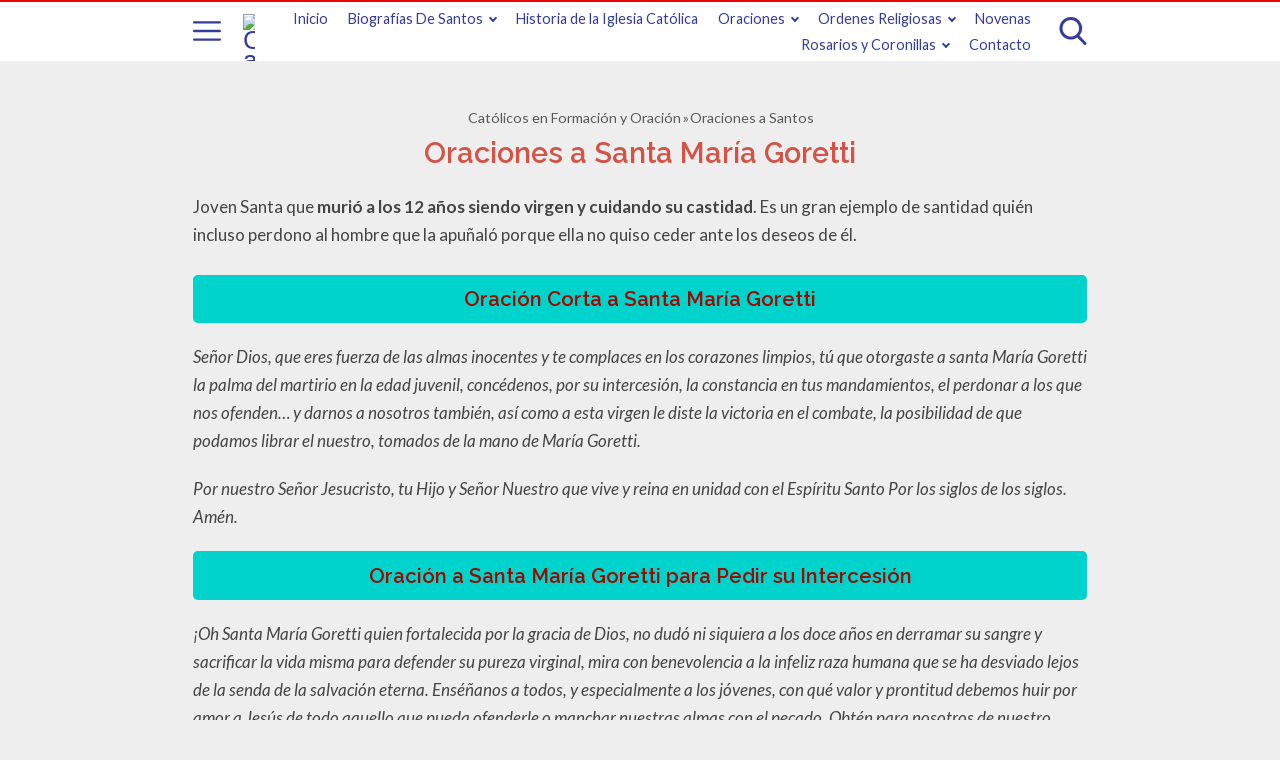

--- FILE ---
content_type: text/html; charset=UTF-8
request_url: https://catolicosenformacionyoracion.com/oraciones/oraciones-a-santos/oraciones-a-santa-maria-goretti/
body_size: 31176
content:
<!DOCTYPE html><html
lang="es" itemscope itemtype="https://schema.org/WebPage"><head><script data-no-optimize="1">var litespeed_docref=sessionStorage.getItem("litespeed_docref");litespeed_docref&&(Object.defineProperty(document,"referrer",{get:function(){return litespeed_docref}}),sessionStorage.removeItem("litespeed_docref"));</script> <meta
charset="UTF-8"><meta
name="viewport" content="width=device-width, initial-scale=1"><meta
name='robots' content='index, follow, max-image-preview:large, max-snippet:-1, max-video-preview:-1' /><style>img:is([sizes="auto" i], [sizes^="auto," i]) { contain-intrinsic-size: 3000px 1500px }</style><title>▷【 Oraciones a Santa María Goretti】</title><meta
name="description" content="Hermosas oraciones que puedes rezar para pedir la poderosa y santa intercesión de la virgen Santa María Goretti." /><link
rel="canonical" href="https://catolicosenformacionyoracion.com/oraciones/oraciones-a-santos/oraciones-a-santa-maria-goretti/" /><meta
property="og:locale" content="es_ES" /><meta
property="og:type" content="article" /><meta
property="og:title" content="▷【 Oraciones a Santa María Goretti】" /><meta
property="og:description" content="Hermosas oraciones que puedes rezar para pedir la poderosa y santa intercesión de la virgen Santa María Goretti." /><meta
property="og:url" content="https://catolicosenformacionyoracion.com/oraciones/oraciones-a-santos/oraciones-a-santa-maria-goretti/" /><meta
property="og:site_name" content="Católicos en Formación y Oración" /><meta
property="article:published_time" content="2022-07-04T22:10:45+00:00" /><meta
property="article:modified_time" content="2022-07-04T22:10:49+00:00" /><meta
name="author" content="admin" /><meta
name="twitter:card" content="summary_large_image" /><meta
name="twitter:label1" content="Escrito por" /><meta
name="twitter:data1" content="admin" /><meta
name="twitter:label2" content="Tiempo de lectura" /><meta
name="twitter:data2" content="2 minutos" /><link
rel='dns-prefetch' href='//fonts.googleapis.com' /><link
rel="preconnect" href="https://fonts.gstatic.com" crossorigin/><link
rel="preload" as="style" href="https://fonts.googleapis.com/css?family=Lato%3Aregular%2Citalic%2C700%7CRaleway%3Aregular%2Citalic%2C600&#038;subset=latin%2Clatin-ext&#038;display=auto&#038;ver=2.0.6"/><link
rel="stylesheet" href="https://fonts.googleapis.com/css?family=Lato%3Aregular%2Citalic%2C700%7CRaleway%3Aregular%2Citalic%2C600&#038;subset=latin%2Clatin-ext&#038;display=auto&#038;ver=2.0.6"/><style id='wasabi-fonts-inline-css' type='text/css'>:root{--w-body-font-family:Lato,var(--w-font-family);--w-h-font-family:Raleway,var(--w-font-family);--w-widget-title-font-family:Raleway,var(--w-font-family)}</style><style>@charset "UTF-8";

html{-webkit-text-size-adjust:100%;line-height:1.15}body{margin:0}main{display:block}h1{font-size:2em;margin:.67em 0}hr{box-sizing:content-box;height:0;overflow:visible}pre{font-family:monospace,monospace;font-size:1em}a{background-color:transparent}abbr[title]{border-bottom:none;text-decoration:underline;-webkit-text-decoration:underline dotted;text-decoration:underline dotted}b,strong{font-weight:bolder}code,kbd,samp{font-family:monospace,monospace;font-size:1em}small{font-size:80%}sub,sup{font-size:75%;line-height:0;position:relative;vertical-align:baseline}sub{bottom:-.25em}sup{top:-.5em}img{border-style:none}button,input,optgroup,select,textarea{font-family:inherit;font-size:100%;line-height:1.15;margin:0}button,input{overflow:visible}button,select{text-transform:none}[type=button],[type=reset],[type=submit],button{-webkit-appearance:button}[type=button]::-moz-focus-inner,[type=reset]::-moz-focus-inner,[type=submit]::-moz-focus-inner,button::-moz-focus-inner{border-style:none;padding:0}[type=button]:-moz-focusring,[type=reset]:-moz-focusring,[type=submit]:-moz-focusring,button:-moz-focusring{outline:1px dotted ButtonText}fieldset{padding:.35em .75em .625em}legend{box-sizing:border-box;color:inherit;display:table;max-width:100%;padding:0;white-space:normal}progress{vertical-align:baseline}textarea{overflow:auto}[type=checkbox],[type=radio]{box-sizing:border-box;padding:0}[type=number]::-webkit-inner-spin-button,[type=number]::-webkit-outer-spin-button{height:auto}[type=search]{-webkit-appearance:textfield;outline-offset:-2px}[type=search]::-webkit-search-decoration{-webkit-appearance:none}::-webkit-file-upload-button{-webkit-appearance:button;font:inherit}details{display:block}summary{display:list-item}[hidden],template{display:none}.alignleft{display:inline;float:left;margin-right:1.5em}.alignright{display:inline;float:right;margin-left:1.5em}.aligncenter{clear:both;display:block;float:none;margin-left:auto;margin-right:auto;text-align:center}embed,iframe,object,video{max-width:100%}.main-footer{background:var(--w-footer-bg-color);border-top:.1em solid var(--w-footer-border-color);clear:both;color:var(--w-footer-text-color);margin-top:1em;padding:3em 1em;width:100%}.main-footer a{color:var(--w-footer-link-color)}.main-footer .menu{margin:0}.main-footer .menu a{display:block;font-size:.9em;line-height:1.5;margin:10px auto;padding:0}.main-footer .logo-container{display:block;float:none;font-size:1.5em;margin:0 auto;max-width:100%;text-align:center;width:100%}.main-footer .logo-container a{margin:0 auto}.main-footer .title{border-bottom:3px solid var(--w-footer-title-color);color:var(--w-footer-title-color);display:inline-block;font-weight:600;margin-bottom:5px;margin-top:10px;width:100%}.main-footer .grid>*{padding:0 1%;text-align:left}.main-footer .copyright{text-align:center}.main-footer .copyright a{clear:both;display:block;margin:10px 0;white-space:pre}@media screen and (min-width:667px){.main-footer .copyright a{display:inline-block;margin:0 0 0 5px}.main-footer .copyright a:before{content:"\00b7";margin-right:5px}.main-footer .copyright a:first-child:before{content:none}}.top-bar{background:var(--w-header-bg-color);border-top:.1em solid var(--w-header-border-color);clear:both;height:3.6em;position:relative;text-align:center;width:100%;z-index:999}.top-bar,.top-bar a{color:var(--w-header-text-color)}.top-bar .section{align-content:center;align-items:center;display:flex;height:100%;justify-content:center;padding-bottom:0;padding-top:0}.top-bar .logo-container{flex:1 1;font-size:1.5em;padding:.5em}.top-bar svg.main-color *{fill:var(--w-header-text-color)}.top-bar .js-search{max-width:440px;width:100%}.top-bar .js-search input[type=search]{margin-top:0;padding:.49em .5em}.top-bar .js-search form,.top-bar .js-search input[type=submit]{display:none}#js-subheader-menu-opener{flex:0 0 28px}#js-subheader-menu-opener,#js-subheader-search-opener{background:none;box-shadow:none;cursor:pointer;display:block;margin:0;padding:0;width:28px}#js-subheader-menu-opener .close,#js-subheader-search-opener .close{display:none}#js-subheader-menu-opener svg,#js-subheader-search-opener svg{display:block}.full-height-logo .top-bar{height:auto}.has-primary-menu .top-bar .js-search{max-width:100%;width:auto}.has-primary-menu .top-bar .js-search form,.has-primary-menu .top-bar .js-search input[type=submit]{display:none}header.has-search:not(.has-primary-menu):not(.has-secondary-menu) .top-bar .logo-container{align-items:center;justify-content:left;margin-left:1%;text-align:left}body.subheader-menu #js-subheader-menu-opener .open{display:none}body.subheader-menu #js-subheader-menu-opener .close{display:block}body.subheader-search #js-subheader-search-opener .open{display:none}body.subheader-search #js-subheader-search-opener .close{display:block}@media screen and (min-width:667px){.top-bar .logo-container{align-items:center;margin-left:1%}.top-bar .js-search{align-content:center;align-items:center;display:flex}.top-bar .js-search form{display:block;flex:1 1;margin-right:1%}#js-subheader-search-opener{display:block;vertical-align:middle}.has-search .logo-container{justify-content:left;text-align:left}}@media screen and (min-width:860px){.top-bar .logo-container{justify-content:left;text-align:left}.top-bar .right{align-items:center;display:flex;flex:auto;justify-content:flex-end;text-align:right}.exclusive-primary-menu #js-subheader-menu-opener{display:none}}.subheader{background:var(--w-subheader-bg-color);border-radius:0 0 var(--w-radius) var(--w-radius);border-top:1px dashed #dedede;box-shadow:var(--w-shadow-lg);color:var(--w-subheader-text-color);display:none;left:0;position:absolute;right:0;text-align:left;z-index:999}.subheader .search-form{margin:.6em 0 1em}.subheader .search-form input[type=search]::placeholder{text-align:center}#js-overlay-mask{background:rgba(0,0,0,.36);bottom:0;display:none;left:0;position:fixed;right:0;top:0;z-index:101}body.subheader-opened #js-overlay-mask,body.subheader-opened .subheader{display:block}@media screen and (min-width:540px){.subheader .search-form input[type=search]::placeholder{text-align:left}}@media screen and (min-width:667px){header:not(.has-primary-menu) .subheader .search-form{display:none}}.menu-cta>a{box-shadow:var(--w-shadow);font-weight:600;padding:10px 15px;text-align:center}.menu-cta>a,table{border-radius:var(--w-radius)}table{border-collapse:collapse;border-spacing:0;box-shadow:var(--w-shadow-bordered);empty-cells:show;margin:0 0 1.5em;max-width:100%;overflow:hidden;width:100%}table th{border:none;font-weight:600;text-align:left}table td{border-left:1px solid #dedede}table td,table th{line-height:1.4;margin:0;overflow:visible;padding:1em 1.3em}table td p,table th p{margin:.3em 0}table td p:first-child,table th p:first-child{margin-top:0}table td p:last-child,table th p:last-child{margin-bottom:0}table :not(.has-background) th{background-color:#e8e8e8}table :not(.has-background) td{background-color:#fff}table :not(.has-background) tr:nth-child(2n) td{background-color:#fafbfb}.btn,button,input,select,textarea{margin-top:.4em;width:100%}textarea{-webkit-appearance:none;appearance:none;min-height:100px;padding:.5em}input[type=button],input[type=checkbox],input[type=color],input[type=file],input[type=radio],input[type=range],input[type=reset],input[type=submit]{background-color:inherit;border:inherit;box-shadow:none;color:inherit;font-size:inherit;outline:inherit;padding:inherit}input[type=checkbox],input[type=color],input[type=radio]{width:auto}input,select,textarea{background-color:#fff;border:1px solid #dedede;border-radius:var(--w-radius);color:#444;display:block;font-size:inherit;outline:none;padding:.7em .5em}input:focus,input:hover,select:focus,select:hover,textarea:focus,textarea:hover{transition:all .2s ease-in-out}input:focus,select:focus,textarea:focus{border-color:var(--w-color-main)}label{display:inline-block;font-weight:600;width:100%}fieldset{border:none;margin-bottom:1em;padding:1em .75em .625em}input[type=search]{-webkit-appearance:none;appearance:none;box-sizing:border-box!important}input[type=checkbox],input[type=radio]{background:#fff;border:1px solid #dedede;display:inline-block;height:1em;margin:0 .3em -.1em 0;min-height:auto;outline:none;overflow:hidden;padding:0;position:relative;width:1em}input[type=checkbox]:checked{background:var(--w-color-main);border:none}input[type=checkbox]:checked:after{bottom:0;color:#fff;content:"\2713";font-weight:600;left:0;position:absolute;right:0;text-align:center;top:0}input[type=radio]{border-radius:1em}input[type=radio]:checked:after{background:var(--w-color-main);border-radius:50%;content:"";height:60%;left:20%;position:absolute;top:20%;width:60%}input:not([type=range]):not([type=color]){-webkit-appearance:none;appearance:none}button,input[type=button],input[type=reset],input[type=submit]{background:none;border:none;color:inherit;cursor:pointer;font:inherit;outline:inherit;padding:0}.btn,button,input[type=button],input[type=reset],input[type=submit]{-webkit-appearance:none;appearance:none;background:var(--w-color-main);border-radius:var(--w-radius);box-shadow:var(--w-shadow);color:#fff;cursor:pointer;display:inline-block;font-size:1em;font-weight:600;height:auto;line-height:1;outline:none;padding:.76em .5em;position:relative;text-align:center;text-decoration:none;-webkit-user-select:none;user-select:none;white-space:nowrap}.btn:hover,button:hover,input[type=button]:hover,input[type=reset]:hover,input[type=submit]:hover{box-shadow:var(--w-shadow-lg)}.btn:active,button:active,input[type=button]:active,input[type=reset]:active,input[type=submit]:active{top:.1em}.btn.disabled,.btn:disabled,button.disabled,button:disabled,input[type=button].disabled,input[type=button]:disabled,input[type=reset].disabled,input[type=reset]:disabled,input[type=submit].disabled,input[type=submit]:disabled{background-color:#dedede!important;border-color:#dedede!important;color:#666!important;cursor:default;opacity:.2!important}[class*=grid-cols-]{grid-gap:10px;display:grid}.grid-cols-1{display:grid;grid-template-columns:repeat(1,minmax(0,1fr))}.grid-cols-2{display:grid;grid-template-columns:repeat(auto-fit,minmax(max(calc(33.33333% - 5.66667px),290px),1fr))}.grid-cols-3{display:grid;grid-template-columns:repeat(auto-fit,minmax(max(calc(25% - 6.5px),270px),1fr))}.grid-cols-4{display:grid;grid-template-columns:repeat(auto-fit,minmax(max(calc(20% - 7px),250px),1fr))}.grid-cols-5{display:grid;grid-template-columns:repeat(auto-fit,minmax(max(calc(16.66667% - 7.33333px),202px),1fr))}.grid-cols-6{display:grid;grid-template-columns:repeat(auto-fit,minmax(max(calc(14.28571% - 7.57143px),175px),1fr))}.logo-container{display:flex;font-family:var(--w-logo-font-family,var(--w-font-family));height:100%;justify-content:center;line-height:.8;overflow:hidden;width:75%;word-break:break-word}.logo-container a{align-items:center;display:flex;height:100%}.logo-container img{border-radius:0;display:inline-block;margin:auto auto auto 0;max-height:100%;width:auto}.widget{margin:1em 0}.widget .search-form .search-field{margin-top:0}.ad{margin:1.5em 0}.ad,.ad-label{text-align:center}.ad-label{font-size:.7em;margin:.7em auto -2.4em;opacity:.8}img{height:auto;max-width:100%}img[data-lazy-src]{will-change:contents}svg{max-width:100%}svg.main-color *{fill:var(--w-color-main)}.wp-block-image figure,.wp-block-image img{border-radius:var(--w-radius)}.wp-block-image>figure,.wp-caption{margin-bottom:1.5em;max-width:100%}.wp-block-image>figure .wp-caption-text,.wp-block-image>figure figcaption,.wp-caption .wp-caption-text,.wp-caption figcaption{color:#666;font-size:90%;margin:0 auto;max-width:100%;padding:5px;text-align:left}#breadcrumbs{color:var(--w-breadcrumb-text-color);font-size:83%;font-weight:400;margin:0 auto;opacity:.8;padding:0}#breadcrumbs li{display:inline-block;list-style:none;padding:0;vertical-align:middle}#breadcrumbs li.breadcrumb_last{display:none}#breadcrumbs li:nth-child(n+2):before{content:"»"}#breadcrumbs li:first-child,#breadcrumbs li:last-child,#breadcrumbs li:nth-child(2):before{display:none}#breadcrumbs a{color:var(--w-breadcrumb-link-color)}.hero #breadcrumbs{color:#fff;font-size:.8em;width:100%}.hero #breadcrumbs a{color:#fff;text-decoration:none}.hero #breadcrumbs li:first-child{display:inline-block}.heading>#breadcrumbs{margin:1.8em auto -1.5em}@media screen and (min-width:540px){#breadcrumbs li:first-child,#breadcrumbs li:nth-child(2):before{display:inline-block;margin:0 1px}}aside .widget{background:#fff;border-radius:var(--w-radius);box-shadow:var(--w-shadow-bordered);padding:1em}aside .widget .title{font-family:var(--w-widget-title-font-family,var(--w-font-family));font-weight:600;text-transform:uppercase}aside .widget ul{padding-left:1em}aside .widget ul ul{margin:0}aside .widget ul li{list-style:disc;padding-bottom:.5em}aside .widget ul li:last-child{padding-bottom:0}aside .widget>:last-child{margin-bottom:0}#stop-sticky{height:0;opacity:0}@media screen and (min-width:860px){body.has-sidebar main>.main-section{display:flex;flex-direction:row}body.has-sidebar main>.main-section article{flex:1 1;order:1}body.has-sidebar main>.main-section aside{flex-basis:var(--w-sidebar-width);order:2;width:var(--w-sidebar-width)}body.has-sidebar main>.main-section aside .widget{background:var(--w-widget-bg-color);margin-left:2em}body.has-sidebar.sidebar-left main>.main-section article{order:2}body.has-sidebar.sidebar-left main>.main-section aside{order:1}body.has-sidebar.sidebar-left main>.main-section aside .widget{margin-left:0;margin-right:2em}}.main-section .content>[class*=wp-block-]:not(:last-child){margin-bottom:20px}blockquote{border-left:4px solid #dedede;font-style:italic;margin:0 0 20px 20px;padding:20px;position:relative}blockquote cite,blockquote p{font-size:1.1em}blockquote p:last-child{margin:0}.as-h2,.as-h3,h1,h2,h3,h4,h5,h6{clear:both;font-family:var(--w-h-font-family,var(--w-font-family));font-weight:400;line-height:1.2}.as-h2,.as-h3,h2,h3,h4,h5,h6,p{margin:0 0 20px}.as-h2,.as-h3{display:block;width:100%}h1{color:var(--w-h1-text-color);font-size:var(--w-h1-font-size);font-weight:600;margin:1em 0 .8em;text-align:center}.as-h2,h2{border-radius:var(--w-radius-sm);font-size:var(--w-h2-font-size)}.as-h3,h3{font-size:var(--w-h3-font-size);font-weight:var(--w-h3-font-weight,inherit)}h4{font-size:var(--w-h4-font-size);font-weight:var(--w-h4-font-weight,inherit)}h5{font-size:var(--w-h5-font-size);font-weight:var(--w-h5-font-weight,inherit)}h6{font-size:var(--w-h6-font-size);font-weight:var(--w-h6-font-weight,inherit)}:root{--w-font-family:-apple-system,blinkmacsystemfont,"Segoe UI",roboto,helvetica,arial,sans-serif,"Apple Color Emoji","Segoe UI Emoji","Segoe UI Symbol";--w-section-max-width:69rem;--w-color-main:#5da437;--w-color-secondary:#333;--w-color-text:#444;--w-color-bg:#eee;--w-color-link:var(--w-color-main);--w-header-text-color:var(--w-color-main);--w-header-bg-color:#fff;--w-header-border-color:var(--w-color-main);--w-subheader-text-color:#333;--w-subheader-bg-color:#fff;--w-subheader-link-color:var(--w-color-main);--w-subheader-secondary-bg-color:#f8f9f9;--w-footer-bg-color:#333;--w-footer-border-color:var(--w-footer-bg-color);--w-footer-text-color:#bbb;--w-footer-title-color:var(--w-footer-text-color);--w-footer-link-color:var(--w-footer-text-color);--w-h1-font-size:1.7em;--w-h1-text-color:var(--w-color-main);--w-h2-font-size:1.2em;--w-h2-text-color:#fff;--w-h2-bg-color:var(--w-color-secondary);--w-h3-font-size:1.17em;--w-h3-text-color:var(--w-color-text);--w-h4-font-size:1em;--w-h5-font-size:0.83em;--w-h6-font-size:0.67em;--w-radius-sm:0.3rem;--w-radius:0.5rem;--w-shadow-color:rgba(0,0,0,0.25);--w-shadow:0 1px 5px -1px var(--w-shadow-color);--w-shadow-bordered:var(--w-shadow);--w-shadow-lg:0 3px 7px -1px var(--w-shadow-color);--w-shadow-lg-bordered:var(--w-shadow-lg);--w-top-shadow:0 0 5px -2px var(--w-shadow-color);--w-breadcrumb-text-color:#333;--w-breadcrumb-link-color:var(--w-breadcrumb-text-color);--w-cookies-text-color:#fff;--w-cookies-bg-color:var(--w-color-main);--w-cookies-allow-text-color:var(--w-cookies-bg-color);--w-cookies-allow-bg-color:var(--w-cookies-text-color);--w-cookies-deny-text-color:#444;--w-scroll-top-bg-color:var(--w-color-main);--w-sidebar-width:30%;--w-widget-bg-color:#fff}*{box-sizing:border-box}body,html{height:100%;width:100%}body{background:var(--w-color-bg);color:var(--w-color-text);font-family:var(--w-body-font-family,var(--w-font-family));font-size:17px;line-height:1.7}body:after{clear:both;content:"";display:table}link,style{display:none!important}.bold,b,strong{font-weight:600}ol,ul{padding:0}ol li,ul li{list-style:none}ins,mark{background:none;font-weight:600}.as-a,a,ins,mark{text-decoration:none}.as-a,a{color:var(--w-color-link);cursor:pointer;outline:0}.as-a:hover,a:hover{opacity:.95}.as-a:focus,a:focus{outline:none}.pointer{cursor:pointer}.d-contents{display:contents}main{background:var(--w-color-bg);color:var(--w-color-text);min-height:24em}.hide{display:none}.section{margin:0 auto;max-width:var(--w-section-max-width);padding:1em;width:100%}.section:after{clear:both;content:"";display:block}</style><style>.top-menu{display:none;font-size:.85em}.top-menu a:after{border-color:var(--w-header-text-color)}.top-menu .menu-cta>a{background:var(--w-header-text-color);color:var(--w-header-bg-color)}.top-menu>ul>li ul{background:var(--w-header-bg-color)}.top-menu>ul>li>ul li:after{background-color:var(--w-header-text-color);background-image:linear-gradient(to right,var(--w-header-bg-color) 2%,var(--w-header-text-color) 50%,var(--w-header-bg-color) 98%)}@media screen and (min-width:860px){.top-menu{display:block;flex:1 1;margin-right:1%}.top-menu a:after{border-color:var(--w-color-main)}.top-menu li ul{background-color:var(--w-header-bg-color);border-radius:var(--w-radius);box-shadow:var(--w-shadow-lg);margin:0;min-width:160px;opacity:0;padding:0;position:absolute;text-align:center;visibility:hidden;z-index:1000}.top-menu li ul>li{display:flex;flex-direction:column;margin:0!important;padding:0;white-space:nowrap;width:100%}.top-menu li ul>li a{padding:.5em .9em;width:100%}.top-menu li ul>li:after{background-color:var(--w-header-text-color);background-image:linear-gradient(to right,var(--w-header-bg-color) 2%,var(--w-header-text-color) 50%,var(--w-header-bg-color) 98%);content:"";display:block;height:1px;margin:0 auto;opacity:.2;width:70%}.top-menu li ul>li:last-of-type:after{content:none}.top-menu li ul>li.menu-item-has-children>a{padding:.5em 1.8em}.top-menu li ul>li.menu-item-has-children>a:after{border:solid;border-width:0 2px 2px 0;bottom:0;content:"";height:2px;left:.9em;margin:auto;padding:1px;position:absolute;top:.3em;transform:translateY(-50%) rotate(134deg);width:2px}.top-menu li ul .menu-cta{padding-left:5px;padding-right:5px}.top-menu li:hover>a{opacity:.7}.top-menu li:hover>ul{opacity:1;visibility:visible}.top-menu .menu>li{display:inline-block;font-size:.9rem;margin-right:2.5%;position:relative;vertical-align:middle}.top-menu .menu>li.menu-item-has-children>a:after{border:solid;border-width:0 2px 2px 0;content:"";display:inline-block;margin-left:.5em;padding:2px;transform:translateY(-50%) rotate(45deg)}.top-menu .menu>li>ul{left:50%;transform:translateX(-50%)}.top-menu .menu>li>ul li{position:relative}.top-menu .menu>li>ul li>ul{right:100%;top:0}.top-menu .menu>li:last-child>ul{left:auto;right:0;transform:none}.subheader nav~nav:last-of-type{background:none!important;margin-top:0;padding:0}.subheader .primary-menu{display:none}.has-primary-menu .subheader .search-form{display:block}}</style><style>.subheader a{color:var(--w-subheader-link-color);display:block;line-height:1.2;padding:.5em 0;width:100%}.subheader .more{display:none}.subheader .menu-cta>a{background:var(--w-subheader-link-color);color:var(--w-subheader-bg-color)}.subheader [class*=grid-cols-],.subheader [class*=grid-cols-] .sub-menu,.subheader [class*=grid-cols-]>ul,.subheader [class*=grid-cols-] li{margin:0}.subheader [class*=grid-cols-]>li>a{font-weight:600}.subheader [class*=grid-cols-]>li>ul{font-size:.9em}.subheader [class*=grid-cols-]>li>ul a{color:var(--w-subheader-text-color)}.subheader [class*=grid-cols-]>li>ul>li.menu-item-has-children>a{font-weight:600}.subheader [class*=grid-cols-]>li>ul>li.menu-item-has-children ul ul li{list-style:disc;margin-left:1.5em}.subheader [class*=grid-cols-]>li,.subheader [class*=grid-cols-]>ul{position:relative}.subheader [class*=grid-cols-]>li:after,.subheader [class*=grid-cols-]>ul:after{background:var(--w-subheader-text-color);bottom:0;content:"";height:1px;left:0;opacity:.1;position:absolute;right:0}.subheader [class*=grid-cols-]>li:last-of-type:after,.subheader [class*=grid-cols-]>ul:last-of-type:after{content:none}.subheader nav~nav:last-of-type{background:var(--w-subheader-secondary-bg-color);border-radius:var(--w-radius);margin-top:.5em;padding:.8em 1em}.subheader nav~nav:last-of-type .menu-cta>a{color:var(--w-subheader-secondary-bg-color)}.subheader .categories-grid .title svg *{fill:var(--w-subheader-link-color)}.subheader .categories-grid .featured-post a{color:var(--w-subheader-text-color)}.subheader .categories-grid .featured-post a:hover{color:currentColor}@media screen and (min-width:540px){.subheader .more{display:block}.subheader [class*=grid-cols-]>li:after,.subheader [class*=grid-cols-]>ul:after{content:none}.subheader .categories-grid,.subheader .primary-menu,.subheader .secondary-menu{font-size:.85em}}</style><style id='wp-block-library-inline-css' type='text/css'>:root{--wp-admin-theme-color:#007cba;--wp-admin-theme-color--rgb:0,124,186;--wp-admin-theme-color-darker-10:#006ba1;--wp-admin-theme-color-darker-10--rgb:0,107,161;--wp-admin-theme-color-darker-20:#005a87;--wp-admin-theme-color-darker-20--rgb:0,90,135;--wp-admin-border-width-focus:2px;--wp-block-synced-color:#7a00df;--wp-block-synced-color--rgb:122,0,223;--wp-bound-block-color:var(--wp-block-synced-color)}@media (min-resolution:192dpi){:root{--wp-admin-border-width-focus:1.5px}}.wp-element-button{cursor:pointer}:root{--wp--preset--font-size--normal:16px;--wp--preset--font-size--huge:42px}:root .has-very-light-gray-background-color{background-color:#eee}:root .has-very-dark-gray-background-color{background-color:#313131}:root .has-very-light-gray-color{color:#eee}:root .has-very-dark-gray-color{color:#313131}:root .has-vivid-green-cyan-to-vivid-cyan-blue-gradient-background{background:linear-gradient(135deg,#00d084,#0693e3)}:root .has-purple-crush-gradient-background{background:linear-gradient(135deg,#34e2e4,#4721fb 50%,#ab1dfe)}:root .has-hazy-dawn-gradient-background{background:linear-gradient(135deg,#faaca8,#dad0ec)}:root .has-subdued-olive-gradient-background{background:linear-gradient(135deg,#fafae1,#67a671)}:root .has-atomic-cream-gradient-background{background:linear-gradient(135deg,#fdd79a,#004a59)}:root .has-nightshade-gradient-background{background:linear-gradient(135deg,#330968,#31cdcf)}:root .has-midnight-gradient-background{background:linear-gradient(135deg,#020381,#2874fc)}.has-regular-font-size{font-size:1em}.has-larger-font-size{font-size:2.625em}.has-normal-font-size{font-size:var(--wp--preset--font-size--normal)}.has-huge-font-size{font-size:var(--wp--preset--font-size--huge)}.has-text-align-center{text-align:center}.has-text-align-left{text-align:left}.has-text-align-right{text-align:right}#end-resizable-editor-section{display:none}.aligncenter{clear:both}.items-justified-left{justify-content:flex-start}.items-justified-center{justify-content:center}.items-justified-right{justify-content:flex-end}.items-justified-space-between{justify-content:space-between}.screen-reader-text{border:0;clip-path:inset(50%);height:1px;margin:-1px;overflow:hidden;padding:0;position:absolute;width:1px;word-wrap:normal!important}.screen-reader-text:focus{background-color:#ddd;clip-path:none;color:#444;display:block;font-size:1em;height:auto;left:5px;line-height:normal;padding:15px 23px 14px;text-decoration:none;top:5px;width:auto;z-index:100000}html :where(.has-border-color){border-style:solid}html :where([style*=border-top-color]){border-top-style:solid}html :where([style*=border-right-color]){border-right-style:solid}html :where([style*=border-bottom-color]){border-bottom-style:solid}html :where([style*=border-left-color]){border-left-style:solid}html :where([style*=border-width]){border-style:solid}html :where([style*=border-top-width]){border-top-style:solid}html :where([style*=border-right-width]){border-right-style:solid}html :where([style*=border-bottom-width]){border-bottom-style:solid}html :where([style*=border-left-width]){border-left-style:solid}html :where(img[class*=wp-image-]){height:auto;max-width:100%}:where(figure){margin:0 0 1em}html :where(.is-position-sticky){--wp-admin--admin-bar--position-offset:var(--wp-admin--admin-bar--height,0px)}@media screen and (max-width:600px){html :where(.is-position-sticky){--wp-admin--admin-bar--position-offset:0px}}</style><style id='classic-theme-styles-inline-css' type='text/css'>/*! This file is auto-generated */
.wp-block-button__link{color:#fff;background-color:#32373c;border-radius:9999px;box-shadow:none;text-decoration:none;padding:calc(.667em + 2px) calc(1.333em + 2px);font-size:1.125em}.wp-block-file__button{background:#32373c;color:#fff;text-decoration:none}</style><style>.wpcf7 .screen-reader-response{position:absolute;overflow:hidden;clip:rect(1px,1px,1px,1px);clip-path:inset(50%);height:1px;width:1px;margin:-1px;padding:0;border:0;word-wrap:normal!important}.wpcf7 .hidden-fields-container{display:none}.wpcf7 form .wpcf7-response-output{margin:2em .5em 1em;padding:.2em 1em;border:2px solid #00a0d2}.wpcf7 form.init .wpcf7-response-output,.wpcf7 form.resetting .wpcf7-response-output,.wpcf7 form.submitting .wpcf7-response-output{display:none}.wpcf7 form.sent .wpcf7-response-output{border-color:#46b450}.wpcf7 form.failed .wpcf7-response-output,.wpcf7 form.aborted .wpcf7-response-output{border-color:#dc3232}.wpcf7 form.spam .wpcf7-response-output{border-color:#f56e28}.wpcf7 form.invalid .wpcf7-response-output,.wpcf7 form.unaccepted .wpcf7-response-output,.wpcf7 form.payment-required .wpcf7-response-output{border-color:#ffb900}.wpcf7-form-control-wrap{position:relative}.wpcf7-not-valid-tip{color:#dc3232;font-size:1em;font-weight:400;display:block}.use-floating-validation-tip .wpcf7-not-valid-tip{position:relative;top:-2ex;left:1em;z-index:100;border:1px solid #dc3232;background:#fff;padding:.2em .8em;width:24em}.wpcf7-list-item{display:inline-block;margin:0 0 0 1em}.wpcf7-list-item-label::before,.wpcf7-list-item-label::after{content:" "}.wpcf7-spinner{visibility:hidden;display:inline-block;background-color:#23282d;opacity:.75;width:24px;height:24px;border:none;border-radius:100%;padding:0;margin:0 24px;position:relative}form.submitting .wpcf7-spinner{visibility:visible}.wpcf7-spinner::before{content:'';position:absolute;background-color:#fbfbfc;top:4px;left:4px;width:6px;height:6px;border:none;border-radius:100%;transform-origin:8px 8px;animation-name:spin;animation-duration:1000ms;animation-timing-function:linear;animation-iteration-count:infinite}@media (prefers-reduced-motion:reduce){.wpcf7-spinner::before{animation-name:blink;animation-duration:2000ms}}@keyframes spin{from{transform:rotate(0deg)}to{transform:rotate(360deg)}}@keyframes blink{from{opacity:0}50%{opacity:1}to{opacity:0}}.wpcf7 [inert]{opacity:.5}.wpcf7 input[type="file"]{cursor:pointer}.wpcf7 input[type="file"]:disabled{cursor:default}.wpcf7 .wpcf7-submit:disabled{cursor:not-allowed}.wpcf7 input[type="url"],.wpcf7 input[type="email"],.wpcf7 input[type="tel"]{direction:ltr}.wpcf7-reflection>output{display:list-item;list-style:none}.wpcf7-reflection>output[hidden]{display:none}</style><style>.comments-area{padding:1em}.comments-area label{color:#333;display:block;margin-bottom:.3em}.comments-area textarea{max-width:100%;width:100%}.comments-area .children{border-left:1px dashed #bbb;margin:0;padding-left:1em}.comments-title{font-size:1.5em;font-weight:600;margin:0}.comment-author>*{vertical-align:middle}.comment-author .says{display:none}.comment-author time{color:#666;font-size:.9em}.comment-respond{margin-top:1em;padding-top:1em}.comment-respond .cookies input{display:block;float:left}.comment-respond .cookies label{display:block;line-height:1.2;margin:0;width:auto}.comment-notes{font-size:.95em}.comment-body{border-bottom:1px solid #bbb;padding:1em 0 .7em}.comment-meta{align-items:center;display:flex;font-size:.85em;justify-content:space-between}.comment-content{font-size:.9em}.comment-reply-link{font-size:.85em}#cancel-comment-reply-link{display:none}</style><style>article h1.has-background,article h2.has-background,article h3.has-background,article h4.has-background,article h5.has-background,article h6.has-background{padding:.6em .85em}article .as-h2,article h2{background:var(--w-h2-bg-color);color:var(--w-h2-text-color);font-weight:600;padding:.6em .85em;text-align:center}article .as-h3,article h3{border-bottom:1px solid var(--w-h3-text-color);color:var(--w-h3-text-color);padding-bottom:5px}article h3.has-background{border-bottom:none!important;padding-bottom:0!important}article .is-style-underline{background:transparent;border-bottom:1px solid hsla(0,0%,40%,.47);color:var(--w-color-secondary);font-weight:600;margin-bottom:1em;padding-bottom:.3em;text-align:center}article li,article p{word-wrap:break-word;-webkit-hyphens:auto;hyphens:auto;overflow-wrap:break-word}article ul li{list-style:disc}article ol li{list-style:decimal}article ol,article ul{margin:0 0 20px 15px;padding-left:1em}article ol li,article ul li{padding-bottom:.5em}article ol li:last-child,article ul li:last-child{padding-bottom:0}article pre{margin:0 0 20px}article header{text-align:center}article .cluster{margin-bottom:1em}body.h3-underline-disabled .as-h3,body.h3-underline-disabled h3{border-bottom:none;padding-bottom:0}body.h2-background-disabled .as-h2,body.h2-background-disabled h2{background:none;text-align:left}body.h2-background-disabled .as-h2:not(.has-background),body.h2-background-disabled h2:not(.has-background){padding:0}body .content>:last-child{margin-bottom:0}body .content>:first-child,body .content>link:first-child+*{margin-top:0}body.white-background main article>.content{background:#fff;border-radius:var(--w-radius);box-shadow:var(--w-shadow-bordered);padding:1.5em}article .content .thumbnail{margin:0 -1em 20px 0;text-align:center}article .content .thumbnail+*{margin-top:0}body.white-background article .content{margin-left:-1em;margin-right:-1em}body.white-background article .content .thumbnail{margin:-1.5em -1.5em 20px}body.white-background article .content .thumbnail img{border-bottom-left-radius:0;border-bottom-right-radius:0}.bottom-author-box .author-box{border:1px solid #bbb;border-radius:var(--w-radius);margin:0;padding:1em;text-align:center}.related-posts{margin-top:10px}.related-posts>.as-h2{background:var(--w-h2-bg-color);color:var(--w-h2-text-color);font-weight:600;padding:.6em .85em;text-align:center}@media screen and (min-width:540px){body.white-background article .content{margin-left:auto;margin-right:auto}article .content .thumbnail{margin:0 auto 20px}}</style><style id='wasabi-vars-inline-css' type='text/css'>:root{--w-section-max-width:58rem;--w-color-main:#9a031e;--w-color-secondary:#333333;--w-color-text:#444444;--w-color-bg:#eeeeee;--w-color-link:#9a031e;--w-subheader-text-color:#353535;--w-subheader-bg-color:#fff;--w-subheader-link-color:#9a031e;--w-subheader-secondary-bg-color:#f8f9f9;--w-breadcrumb-link-color:#333333;--w-breadcrumb-text-color:#333333;--w-footer-text-color:#bbbbbb;--w-footer-bg-color:#333333;--w-footer-border-color:#333333;--w-footer-title-color:#bbbbbb;--w-footer-link-color:#bbbbbb;--w-header-text-color:#343d9b;--w-header-bg-color:#fff;--w-header-border-color:#ed0404;--w-h1-font-size:1.7em;--w-h1-text-color:#d15447;--w-h2-font-size:1.2em;--w-h2-text-color:#9b0b01;--w-h2-bg-color:#00d3cc;--w-h3-font-size:1.17em;--w-h3-text-color:#444444;--w-h4-font-size:1em;--w-h5-font-size:0.83em;--w-h6-font-size:0.67em;--w-scroll-top-bg-color:#9a031e;--w-cookies-text-color:#ffffff;--w-cookies-bg-color:#9a031e;--w-cookies-allow-text-color:#9a031e;--w-cookies-allow-bg-color:#ffffff;--w-cookies-deny-text-color:#444}</style><meta
name="theme-color" content="#9a031e"><script type="application/ld+json">{
    "@context": "https://schema.org",
    "@type": "BreadcrumbList",
    "itemListElement": [
        {
            "@type": "ListItem",
            "position": 1,
            "item": {
                "@id": "https://catolicosenformacionyoracion.com/",
                "name": "Católicos en Formación y Oración"
            }
        },
        {
            "@type": "ListItem",
            "position": 2,
            "item": {
                "@id": "https://catolicosenformacionyoracion.com/category/oraciones/oraciones-a-santos/",
                "name": "Oraciones a Santos"
            }
        },
        {
            "@type": "ListItem",
            "position": 3,
            "item": {
                "@id": "https://catolicosenformacionyoracion.com/oraciones/oraciones-a-santos/oraciones-a-santa-maria-goretti/",
                "name": "Oraciones a Santa María Goretti"
            }
        }
    ]
}</script><script type="application/ld+json">{
    "@context": "https://schema.org",
    "@type": "WebSite",
    "name": "Católicos en Formación y Oración",
    "url": "https://catolicosenformacionyoracion.com/",
    "potentialAction": {
        "@type": "SearchAction",
        "target": "https://catolicosenformacionyoracion.com/?s={search_term_string}",
        "query-input": "required name=search_term_string"
    }
}</script><style type="text/css">.recentcomments a{display:inline !important;padding:0 !important;margin:0 !important;}</style></head><body
data-rsssl=1 class="wp-singular post-template-default single single-post postid-447 single-format-standard wp-custom-logo wp-embed-responsive wp-theme-wasabi" ><div
id="page" class="site"><header
id="header" class=" has-primary-menu has-secondary-menu has-search"><div
class="top-bar"><div
class="section main">
<button
id="js-subheader-menu-opener"
aria-label="Open menu">
<svg
class="open main-color" viewBox="0 0 512 512"><path
d="M491 235H21a21 21 0 1 0 0 42h470a21 21 0 1 0 0-42zM491 78H21a21 21 0 0 0 0 42h470a21 21 0 1 0 0-42zM491 392H21a21 21 0 1 0 0 42h470a21 21 0 1 0 0-42z"></path></svg><svg
class="close main-color" viewBox="0 0 512 512"><path
d="M282.67 254.89L428.06 109.5c7.34-7.34 7.34-17.62 0-24.97-5.87-7.34-17.62-7.34-24.97 0L257.7 229.93 110.84 83.05c-7.34-7.34-17.62-7.34-24.96 0-7.35 5.88-7.35 17.63 0 24.97l146.86 146.86L85.88 400.28a18.61 18.61 0 0 0 0 26.43c5.87 5.88 17.62 5.88 24.96 0L257.7 279.85l145.4 145.4a18.61 18.61 0 0 0 26.43 0c5.87-5.88 5.87-17.63 0-24.97z"></path></svg></button><div
class="logo-container">
<a
href="https://catolicosenformacionyoracion.com/" rel="home">
<img
width="500" height="255" data-src="https://catolicosenformacionyoracion.com/wp-content/uploads/2022/06/cropped-logo-pagina.png" alt="Católicos en Formación y Oración">        </a></div><div
class="right"><nav
class="top-menu primary-menu"><ul
id="menu-cabecera" class="menu"><li
id="menu-item-2306" class="menu-item menu-item-type-custom menu-item-object-custom menu-item-home menu-item-2306"><a
href="https://catolicosenformacionyoracion.com/">Inicio</a></li><li
id="menu-item-224" class="menu-item menu-item-type-post_type menu-item-object-page menu-item-has-children menu-item-224"><a
href="https://catolicosenformacionyoracion.com/biografias/">Biografías De Santos</a><ul
class="sub-menu"><li
id="menu-item-1638" class="menu-item menu-item-type-custom menu-item-object-custom menu-item-1638"><a
href="https://catolicosenformacionyoracion.com/biografias/todos-los-santos-en-orden-alfabetico/">Santos en Orden Alfabético</a></li><li
id="menu-item-1635" class="menu-item menu-item-type-custom menu-item-object-custom menu-item-has-children menu-item-1635"><a
href="https://catolicosenformacionyoracion.com/ordenes-religiosas/">Santos Por Ordenes Religiosas</a><ul
class="sub-menu"><li
id="menu-item-1647" class="menu-item menu-item-type-custom menu-item-object-custom menu-item-1647"><a
href="https://catolicosenformacionyoracion.com/biografias/santos-agustinos/">Santos Agustinos</a></li><li
id="menu-item-1702" class="menu-item menu-item-type-custom menu-item-object-custom menu-item-1702"><a
href="https://catolicosenformacionyoracion.com/biografias/santas-anunciadas/">Santas Anunciadas</a></li><li
id="menu-item-949" class="menu-item menu-item-type-post_type menu-item-object-post menu-item-949"><a
href="https://catolicosenformacionyoracion.com/biografias/biografias-de-santos-franciscanos/">Santos Franciscanos</a></li></ul></li></ul></li><li
id="menu-item-3843" class="menu-item menu-item-type-post_type menu-item-object-page menu-item-3843"><a
href="https://catolicosenformacionyoracion.com/historia-de-la-iglesia-catolica/">Historia de la Iglesia Católica</a></li><li
id="menu-item-225" class="menu-item menu-item-type-post_type menu-item-object-page menu-item-has-children menu-item-225"><a
href="https://catolicosenformacionyoracion.com/oraciones/">Oraciones</a><ul
class="sub-menu"><li
id="menu-item-3795" class="menu-item menu-item-type-custom menu-item-object-custom menu-item-has-children menu-item-3795"><a
href="https://catolicosenformacionyoracion.com/oraciones/">Oraciones Básicas</a><ul
class="sub-menu"><li
id="menu-item-3693" class="menu-item menu-item-type-custom menu-item-object-custom menu-item-3693"><a
href="https://catolicosenformacionyoracion.com/oraciones/oraciones-catolicas/padre-nuestro-en-varios-idiomas/">Padre Nuestro</a></li><li
id="menu-item-3796" class="menu-item menu-item-type-custom menu-item-object-custom menu-item-3796"><a
href="https://catolicosenformacionyoracion.com/oraciones/oraciones-catolicas/ave-maria-en-diferentes-idiomas/">Ave María</a></li><li
id="menu-item-3797" class="menu-item menu-item-type-custom menu-item-object-custom menu-item-3797"><a
href="https://catolicosenformacionyoracion.com/oraciones/oraciones-catolicas/gloria-al-padre-en-diferentes-idiomas/">Gloria al Padre</a></li><li
id="menu-item-3813" class="menu-item menu-item-type-custom menu-item-object-custom menu-item-3813"><a
href="https://catolicosenformacionyoracion.com/oraciones/oraciones-catolicas/credo-niceno-credo-de-los-apostoles/">El Credo</a></li><li
id="menu-item-3814" class="menu-item menu-item-type-custom menu-item-object-custom menu-item-3814"><a
href="https://catolicosenformacionyoracion.com/oraciones/oraciones-catolicas/la-salve/">Salve Regina</a></li><li
id="menu-item-3811" class="menu-item menu-item-type-custom menu-item-object-custom menu-item-3811"><a
href="https://catolicosenformacionyoracion.com/oraciones/oraciones-catolicas/angelus/">Ángelus</a></li><li
id="menu-item-3812" class="menu-item menu-item-type-custom menu-item-object-custom menu-item-3812"><a
href="https://catolicosenformacionyoracion.com/oraciones/oraciones-catolicas/reina-del-cielo/">Regina Coeli</a></li></ul></li><li
id="menu-item-889" class="menu-item menu-item-type-custom menu-item-object-custom menu-item-889"><a
href="https://catolicosenformacionyoracion.com/oraciones/oraciones-a-santos/">Oraciones a Santos</a></li><li
id="menu-item-3817" class="menu-item menu-item-type-custom menu-item-object-custom menu-item-has-children menu-item-3817"><a
href="https://catolicosenformacionyoracion.com/oraciones/oraciones-varias/">Oraciones Varias</a><ul
class="sub-menu"><li
id="menu-item-2289" class="menu-item menu-item-type-custom menu-item-object-custom menu-item-2289"><a
href="https://catolicosenformacionyoracion.com/oraciones/oraciones-especiales/oraciones-por-los-enfermos/">Oraciones por los Enfermos</a></li></ul></li></ul></li><li
id="menu-item-1636" class="menu-item menu-item-type-custom menu-item-object-custom menu-item-has-children menu-item-1636"><a
href="https://catolicosenformacionyoracion.com/ordenes-religiosas/">Ordenes Religiosas</a><ul
class="sub-menu"><li
id="menu-item-1637" class="menu-item menu-item-type-custom menu-item-object-custom menu-item-1637"><a
href="https://catolicosenformacionyoracion.com/ordenes-religiosas/frailes-franciscanos/">Hermanos Menores o Frailes Franciscanos</a></li><li
id="menu-item-1703" class="menu-item menu-item-type-custom menu-item-object-custom menu-item-1703"><a
href="https://catolicosenformacionyoracion.com/ordenes-religiosas/orden-de-las-anunciadas/">Orden de la Anunciación de la Virgen María</a></li><li
id="menu-item-2284" class="menu-item menu-item-type-custom menu-item-object-custom menu-item-2284"><a
href="https://catolicosenformacionyoracion.com/ordenes-religiosas/orden-de-los-padres-barnabitas/">Orden de los clérigos regulares de San Pablo</a></li><li
id="menu-item-2287" class="menu-item menu-item-type-custom menu-item-object-custom menu-item-2287"><a
href="https://catolicosenformacionyoracion.com/ordenes-religiosas/orden-de-los-padres-camilos/">Orden de los Padres Camilos</a></li><li
id="menu-item-2288" class="menu-item menu-item-type-custom menu-item-object-custom menu-item-2288"><a
href="https://catolicosenformacionyoracion.com/ordenes-religiosas/orden-de-los-carmelitas/">Orden de Nuestra Señora del Monte Carmelo</a></li><li
id="menu-item-1648" class="menu-item menu-item-type-custom menu-item-object-custom menu-item-1648"><a
href="https://catolicosenformacionyoracion.com/ordenes-religiosas/orden-de-los-agustinos/">Orden de San Agustín</a></li><li
id="menu-item-2285" class="menu-item menu-item-type-custom menu-item-object-custom menu-item-2285"><a
href="https://catolicosenformacionyoracion.com/ordenes-religiosas/orden-benedictina/">Orden de San Benito</a></li><li
id="menu-item-2286" class="menu-item menu-item-type-custom menu-item-object-custom menu-item-2286"><a
href="https://catolicosenformacionyoracion.com/ordenes-religiosas/orden-de-santa-brigida/">Orden de Santa Brígida</a></li></ul></li><li
id="menu-item-3774" class="menu-item menu-item-type-post_type menu-item-object-page menu-item-3774"><a
href="https://catolicosenformacionyoracion.com/novenas/">Novenas</a></li><li
id="menu-item-3770" class="menu-item menu-item-type-post_type menu-item-object-page menu-item-has-children menu-item-3770"><a
href="https://catolicosenformacionyoracion.com/rosarios-y-coronillas/">Rosarios y Coronillas</a><ul
class="sub-menu"><li
id="menu-item-3771" class="menu-item menu-item-type-post_type menu-item-object-post menu-item-3771"><a
href="https://catolicosenformacionyoracion.com/rosarios-y-coronillas/rosario-de-las-12-estrellas-a-la-inmaculada/">Corona de las 12 Estrellas</a></li><li
id="menu-item-3772" class="menu-item menu-item-type-post_type menu-item-object-post menu-item-3772"><a
href="https://catolicosenformacionyoracion.com/rosarios-y-coronillas/coronilla-a-la-divina-misericordia/">Coronilla a la Divina Misericordia</a></li><li
id="menu-item-3773" class="menu-item menu-item-type-custom menu-item-object-custom menu-item-3773"><a
href="https://catolicosenformacionyoracion.com/rosarios-y-coronillas/">Más Rosarios y Coronillas</a></li></ul></li><li
id="menu-item-172" class="menu-item menu-item-type-post_type menu-item-object-page menu-item-172"><a
href="https://catolicosenformacionyoracion.com/contacto/">Contacto</a></li></ul></nav><div
class="js-search"><form
role="search" method="get" class="search-form" action="https://catolicosenformacionyoracion.com/">
<input
required type="search" class="search-field" name="s"
placeholder="¿Qué es lo que buscas?"></form>
<button
id="js-subheader-search-opener"
aria-label="Open search">
<svg
class="open main-color" viewBox="0 0 57 57"><path
d="M55.1 51.9L41.6 37.8A23 23 0 0 0 24 0a23 23 0 1 0 13.2 41.8L50.8 56a3 3 0 0 0 4.3.1 3 3 0 0 0 0-4.2zM24 6a17 17 0 1 1 0 34 17 17 0 0 1 0-34z"></path></svg><svg
class="close main-color" viewBox="0 0 512 512"><path
d="M282.67 254.89L428.06 109.5c7.34-7.34 7.34-17.62 0-24.97-5.87-7.34-17.62-7.34-24.97 0L257.7 229.93 110.84 83.05c-7.34-7.34-17.62-7.34-24.96 0-7.35 5.88-7.35 17.63 0 24.97l146.86 146.86L85.88 400.28a18.61 18.61 0 0 0 0 26.43c5.87 5.88 17.62 5.88 24.96 0L257.7 279.85l145.4 145.4a18.61 18.61 0 0 0 26.43 0c5.87-5.88 5.87-17.63 0-24.97z"></path></svg></button></div></div></div></div><div
id="js-subheader" class="subheader section"><form
role="search" method="get" class="search-form" action="https://catolicosenformacionyoracion.com/">
<input
required type="search" class="search-field" name="s"
placeholder="¿Qué es lo que buscas?"></form><nav
class="primary-menu"><ul
id="menu-cabecera-1" class="grid-cols-4"><li
class="menu-item menu-item-type-custom menu-item-object-custom menu-item-home menu-item-2306"><a
href="https://catolicosenformacionyoracion.com/">Inicio</a></li><li
class="menu-item menu-item-type-post_type menu-item-object-page menu-item-has-children menu-item-224"><a
href="https://catolicosenformacionyoracion.com/biografias/">Biografías De Santos</a><ul
class="sub-menu"><li
class="menu-item menu-item-type-custom menu-item-object-custom menu-item-1638"><a
href="https://catolicosenformacionyoracion.com/biografias/todos-los-santos-en-orden-alfabetico/">Santos en Orden Alfabético</a></li><li
class="menu-item menu-item-type-custom menu-item-object-custom menu-item-has-children menu-item-1635"><a
href="https://catolicosenformacionyoracion.com/ordenes-religiosas/">Santos Por Ordenes Religiosas</a><ul
class="sub-menu"><li
class="menu-item menu-item-type-custom menu-item-object-custom menu-item-1647"><a
href="https://catolicosenformacionyoracion.com/biografias/santos-agustinos/">Santos Agustinos</a></li><li
class="menu-item menu-item-type-custom menu-item-object-custom menu-item-1702"><a
href="https://catolicosenformacionyoracion.com/biografias/santas-anunciadas/">Santas Anunciadas</a></li><li
class="menu-item menu-item-type-post_type menu-item-object-post menu-item-949"><a
href="https://catolicosenformacionyoracion.com/biografias/biografias-de-santos-franciscanos/">Santos Franciscanos</a></li></ul></li></ul></li><li
class="menu-item menu-item-type-post_type menu-item-object-page menu-item-3843"><a
href="https://catolicosenformacionyoracion.com/historia-de-la-iglesia-catolica/">Historia de la Iglesia Católica</a></li><li
class="menu-item menu-item-type-post_type menu-item-object-page menu-item-has-children menu-item-225"><a
href="https://catolicosenformacionyoracion.com/oraciones/">Oraciones</a><ul
class="sub-menu"><li
class="menu-item menu-item-type-custom menu-item-object-custom menu-item-has-children menu-item-3795"><a
href="https://catolicosenformacionyoracion.com/oraciones/">Oraciones Básicas</a><ul
class="sub-menu"><li
class="menu-item menu-item-type-custom menu-item-object-custom menu-item-3693"><a
href="https://catolicosenformacionyoracion.com/oraciones/oraciones-catolicas/padre-nuestro-en-varios-idiomas/">Padre Nuestro</a></li><li
class="menu-item menu-item-type-custom menu-item-object-custom menu-item-3796"><a
href="https://catolicosenformacionyoracion.com/oraciones/oraciones-catolicas/ave-maria-en-diferentes-idiomas/">Ave María</a></li><li
class="menu-item menu-item-type-custom menu-item-object-custom menu-item-3797"><a
href="https://catolicosenformacionyoracion.com/oraciones/oraciones-catolicas/gloria-al-padre-en-diferentes-idiomas/">Gloria al Padre</a></li><li
class="menu-item menu-item-type-custom menu-item-object-custom menu-item-3813"><a
href="https://catolicosenformacionyoracion.com/oraciones/oraciones-catolicas/credo-niceno-credo-de-los-apostoles/">El Credo</a></li><li
class="menu-item menu-item-type-custom menu-item-object-custom menu-item-3814"><a
href="https://catolicosenformacionyoracion.com/oraciones/oraciones-catolicas/la-salve/">Salve Regina</a></li><li
class="menu-item menu-item-type-custom menu-item-object-custom menu-item-3811"><a
href="https://catolicosenformacionyoracion.com/oraciones/oraciones-catolicas/angelus/">Ángelus</a></li><li
class="menu-item menu-item-type-custom menu-item-object-custom menu-item-3812"><a
href="https://catolicosenformacionyoracion.com/oraciones/oraciones-catolicas/reina-del-cielo/">Regina Coeli</a></li></ul></li><li
class="menu-item menu-item-type-custom menu-item-object-custom menu-item-889"><a
href="https://catolicosenformacionyoracion.com/oraciones/oraciones-a-santos/">Oraciones a Santos</a></li><li
class="menu-item menu-item-type-custom menu-item-object-custom menu-item-has-children menu-item-3817"><a
href="https://catolicosenformacionyoracion.com/oraciones/oraciones-varias/">Oraciones Varias</a><ul
class="sub-menu"><li
class="menu-item menu-item-type-custom menu-item-object-custom menu-item-2289"><a
href="https://catolicosenformacionyoracion.com/oraciones/oraciones-especiales/oraciones-por-los-enfermos/">Oraciones por los Enfermos</a></li></ul></li></ul></li><li
class="menu-item menu-item-type-custom menu-item-object-custom menu-item-has-children menu-item-1636"><a
href="https://catolicosenformacionyoracion.com/ordenes-religiosas/">Ordenes Religiosas</a><ul
class="sub-menu"><li
class="menu-item menu-item-type-custom menu-item-object-custom menu-item-1637"><a
href="https://catolicosenformacionyoracion.com/ordenes-religiosas/frailes-franciscanos/">Hermanos Menores o Frailes Franciscanos</a></li><li
class="menu-item menu-item-type-custom menu-item-object-custom menu-item-1703"><a
href="https://catolicosenformacionyoracion.com/ordenes-religiosas/orden-de-las-anunciadas/">Orden de la Anunciación de la Virgen María</a></li><li
class="menu-item menu-item-type-custom menu-item-object-custom menu-item-2284"><a
href="https://catolicosenformacionyoracion.com/ordenes-religiosas/orden-de-los-padres-barnabitas/">Orden de los clérigos regulares de San Pablo</a></li><li
class="menu-item menu-item-type-custom menu-item-object-custom menu-item-2287"><a
href="https://catolicosenformacionyoracion.com/ordenes-religiosas/orden-de-los-padres-camilos/">Orden de los Padres Camilos</a></li><li
class="menu-item menu-item-type-custom menu-item-object-custom menu-item-2288"><a
href="https://catolicosenformacionyoracion.com/ordenes-religiosas/orden-de-los-carmelitas/">Orden de Nuestra Señora del Monte Carmelo</a></li><li
class="menu-item menu-item-type-custom menu-item-object-custom menu-item-1648"><a
href="https://catolicosenformacionyoracion.com/ordenes-religiosas/orden-de-los-agustinos/">Orden de San Agustín</a></li><li
class="menu-item menu-item-type-custom menu-item-object-custom menu-item-2285"><a
href="https://catolicosenformacionyoracion.com/ordenes-religiosas/orden-benedictina/">Orden de San Benito</a></li><li
class="menu-item menu-item-type-custom menu-item-object-custom menu-item-2286"><a
href="https://catolicosenformacionyoracion.com/ordenes-religiosas/orden-de-santa-brigida/">Orden de Santa Brígida</a></li></ul></li><li
class="menu-item menu-item-type-post_type menu-item-object-page menu-item-3774"><a
href="https://catolicosenformacionyoracion.com/novenas/">Novenas</a></li><li
class="menu-item menu-item-type-post_type menu-item-object-page menu-item-has-children menu-item-3770"><a
href="https://catolicosenformacionyoracion.com/rosarios-y-coronillas/">Rosarios y Coronillas</a><ul
class="sub-menu"><li
class="menu-item menu-item-type-post_type menu-item-object-post menu-item-3771"><a
href="https://catolicosenformacionyoracion.com/rosarios-y-coronillas/rosario-de-las-12-estrellas-a-la-inmaculada/">Corona de las 12 Estrellas</a></li><li
class="menu-item menu-item-type-post_type menu-item-object-post menu-item-3772"><a
href="https://catolicosenformacionyoracion.com/rosarios-y-coronillas/coronilla-a-la-divina-misericordia/">Coronilla a la Divina Misericordia</a></li><li
class="menu-item menu-item-type-custom menu-item-object-custom menu-item-3773"><a
href="https://catolicosenformacionyoracion.com/rosarios-y-coronillas/">Más Rosarios y Coronillas</a></li></ul></li><li
class="menu-item menu-item-type-post_type menu-item-object-page menu-item-172"><a
href="https://catolicosenformacionyoracion.com/contacto/">Contacto</a></li></ul></nav><nav
class="secondary-menu"><ul
id="menu-footer" class="grid-cols-4"><li
id="menu-item-171" class="menu-item menu-item-type-post_type menu-item-object-page menu-item-privacy-policy menu-item-171"><a
rel="privacy-policy" href="https://catolicosenformacionyoracion.com/politica-de-cookies/">Política de Cookies</a></li><li
id="menu-item-170" class="menu-item menu-item-type-post_type menu-item-object-page menu-item-170"><a
href="https://catolicosenformacionyoracion.com/politica-de-privacidad/">Política de Privacidad</a></li><li
id="menu-item-169" class="menu-item menu-item-type-post_type menu-item-object-page menu-item-169"><a
href="https://catolicosenformacionyoracion.com/aviso-legal/">Aviso Legal</a></li><li
id="menu-item-2414" class="menu-item menu-item-type-custom menu-item-object-custom menu-item-2414"><a
href="https://detodounpoco.org/">De Todo Un Poco</a></li></ul></nav></div></header><main><div
class="main-section section"><article><div
class="ad"></div><header
class="heading"><ul
id="breadcrumbs"><li><a
href="https://catolicosenformacionyoracion.com/">Católicos en Formación y Oración</a></li><li><a
href="https://catolicosenformacionyoracion.com/category/oraciones/oraciones-a-santos/">Oraciones a Santos</a></li><li
class="breadcrumb_last">Oraciones a Santa María Goretti</li></ul><h1>Oraciones a Santa María Goretti</h1></header><div
class="content"><div
class="adsb30" style=" margin:12px; text-align:center">
<ins
class="adsbygoogle" style="display:block" data-ad-client="ca-pub-3835355797610179" data-ad-slot="4619247457" data-ad-format="auto" data-full-width-responsive="true"></ins></div><p>Joven Santa que <strong>murió a los 12 años siendo virgen y cuidando su castidad</strong>. Es un gran ejemplo de santidad quién incluso perdono al hombre que la apuñaló porque ella no quiso ceder ante los deseos de él.</p><div
class="ad"></div><h2 class="wp-block-heading">Oración Corta a Santa María Goretti</h2><div
class="adsb30" style=" margin:12px; text-align:center">
<ins
class="adsbygoogle" style="display:block" data-ad-client="ca-pub-3835355797610179" data-ad-slot="4619247457" data-ad-format="auto" data-full-width-responsive="true"></ins></div><p><em>Señor Dios, que eres fuerza de las almas inocentes y te complaces en los corazones limpios, tú que otorgaste a santa María Goretti la palma del martirio en la edad juvenil, concédenos, por su intercesión, la constancia en tus mandamientos, el perdonar a los que nos ofenden… y darnos a nosotros también, así como a esta virgen le diste la victoria en el combate, la posibilidad de que podamos librar el nuestro, tomados de la mano de María Goretti.</em></p><p><em>Por nuestro Señor Jesucristo, tu Hijo y Señor Nuestro que vive y reina en unidad con el Espíritu Santo Por los siglos de los siglos.<br>Amén.</em></p><div
class="adsb30" style=" margin:12px; text-align:center">
<ins
class="adsbygoogle" style="display:block" data-ad-client="ca-pub-3835355797610179" data-ad-slot="4619247457" data-ad-format="auto" data-full-width-responsive="true"></ins></div><h2 class="wp-block-heading">Oración a Santa María Goretti para Pedir su Intercesión</h2><div
class="adsb30" style=" margin:12px; text-align:center">
<ins
class="adsbygoogle" style="display:block" data-ad-client="ca-pub-3835355797610179" data-ad-slot="4619247457" data-ad-format="auto" data-full-width-responsive="true"></ins></div><p><em>¡Oh Santa María Goretti quien fortalecida por la gracia de Dios, no dudó ni siquiera a los doce años en derramar su sangre y sacrificar la vida misma para defender su pureza virginal, mira con benevolencia a la infeliz raza humana que se ha desviado lejos de la senda de la salvación eterna. Enséñanos a todos, y especialmente a los jóvenes, con qué valor y prontitud debemos huir por amor a Jesús de todo aquello que pueda ofenderle o manchar nuestras almas con el pecado. Obtén para nosotros de nuestro Señor la victoria en la tentación, el consuelo en los dolores de la vida, y la gracia que te rogamos fervientemente (<strong>menciona tu petición</strong>), para que podamos algún día gozar contigo de la gloria imperecedera del Cielo. Amén.</em></p><h2 class="wp-block-heading">Más Sobre Santa María Goretti</h2><p>Encuentra más información sobre Santa María Goretti en nuestra <a
href="https://catolicosenformacionyoracion.com/">página</a>.</p><div
class="cluster style-7"><style>.post-list-item{background:#fff;border-radius:var(--w-radius);box-shadow:var(--w-shadow-bordered);margin-bottom:20px;padding:20px;width:100%}.post-list-item:last-child{margin-bottom:0}.post-list-item .thumb{flex:1 1;position:relative}.post-list-item .thumb img{display:block;margin-bottom:10px;width:100%}.post-list-item .content{flex:2 1}.post-list-item .content+.thumb{margin-bottom:0;margin-top:10px}.post-list-item .title{display:block;font-size:1.5em;line-height:1.2;margin-bottom:10px;width:100%}.post-list-item p{margin-bottom:5px;text-align:left}.post-list-item .btn{color:#fff!important;font-size:.9em;line-height:1.2;margin-bottom:10px;padding:8px;white-space:inherit;width:100%}.post-list-item.card{align-content:stretch;align-items:center;display:flex;flex-direction:row;flex-wrap:nowrap;justify-content:flex-start}.post-list-item.card .title{border:none;font-size:1em}.post-list-item.card p{font-size:75%;margin:0}.post-list-item.card .thumb{margin-bottom:0;margin-left:10px}.post-list-item.vertical{display:inline-block}.post-list-item.vertical .title{border:none;margin-bottom:.5em}.post-list-item:hover{box-shadow:var(--w-shadow-lg-bordered)}@media screen and (min-width:540px){.post-list-item{align-content:stretch;align-items:center;display:flex;flex-direction:row;flex-wrap:nowrap;justify-content:flex-start}.post-list-item .title{border-bottom:1px solid #bbb}.post-list-item .thumb{margin-right:20px}.post-list-item .thumb img{margin-bottom:0}.post-list-item .content+.thumb{margin-left:20px;margin-right:0;margin-top:0}.post-list-item .btn{margin:10px 0 0}.post-list-item.card .content{flex:5 1}.post-list-item.card p{font-size:85%}.post-list-item.vertical .thumb{margin-bottom:10px}}</style><div
class="post-item post-list-item"><div
class="thumb">
<a
href="https://catolicosenformacionyoracion.com/biografias/biografia-santa-maria-goretti-6-de-julio/">
<noscript
class="loading-lazy"><img
decoding="async" loading="lazy" width="300" height="170" src="https://catolicosenformacionyoracion.com/wp-content/uploads/2022/07/santa-maria-goretti-6-de-julio.jpg" class="attachment-archive-post-thumbnail size-archive-post-thumbnail wp-post-image" alt="Biografía de Santa María Goretti – 6 de julio"></noscript>            </a></div><div
class="content">
<a
class="title" href="https://catolicosenformacionyoracion.com/biografias/biografia-santa-maria-goretti-6-de-julio/">
Biografía de Santa María Goretti – 6 de julio        </a><p>
Joven Santa que murió a los 12 años siendo virgen y cuidando su castidad. Gran ejemplo de ser humano quién incluso perdono al hombre que la apuñaló porque ella no…</p><div
class="adsb30" style=" margin:12px; text-align:center">
<ins
class="adsbygoogle" style="display:block" data-ad-client="ca-pub-3835355797610179" data-ad-slot="4619247457" data-ad-format="auto" data-full-width-responsive="true"></ins></div><a
href="https://catolicosenformacionyoracion.com/biografias/biografia-santa-maria-goretti-6-de-julio/">
Ver más            </a></div></div></div><style>ins.adsbygoogle { background: transparent !important; }</style><style>.share-buttons{display:flex;margin:20px auto;width:100%}.share-buttons .js-share-button{align-items:center;color:#fff;display:flex;flex:1 1;height:2rem;justify-content:center;overflow:hidden;padding:0 5%;text-align:center;text-decoration:none}.share-buttons .js-share-button svg{fill:#fff;margin:0 .2em;width:1em}.share-buttons .js-share-button.whatsapp{background-color:#25d366;display:flex}.share-buttons .js-share-button.facebook{background-color:#3b5998}.share-buttons .js-share-button.pinterest{background-color:#cb2027}.share-buttons .js-share-button.twitter{background-color:#00aced}.share-buttons .js-share-button.mail{background-color:#666}.share-buttons .js-share-button:before{line-height:2rem}@media only screen and (min-width:667px){.share-buttons>:nth-child(2){border-bottom-left-radius:var(--w-radius-sm);border-top-left-radius:var(--w-radius-sm)}.share-buttons>:last-child{border-bottom-right-radius:var(--w-radius-sm);border-top-right-radius:var(--w-radius-sm)}.share-buttons .js-share-button{width:25%}.share-buttons .js-share-button.whatsapp{display:none}}</style><div
class="js-share share-buttons">
<a
href="" target="_blank" rel="nofollow noopener" class="js-share-button whatsapp"><svg
xmlns="http://www.w3.org/2000/svg" viewBox="0 0 24 24"><defs></defs><path
d="M17.5 14.3v.08c-2.2-1.1-2.43-1.24-2.71-.81-.2.3-.78.96-.95 1.16-.17.2-.35.2-.64.07-.3-.15-1.27-.46-2.4-1.48a9.07 9.07 0 01-1.67-2.07c-.3-.5.32-.58.88-1.64.1-.2.05-.37-.03-.52l-.92-2.2c-.24-.59-.48-.52-.67-.52-.58-.05-1-.04-1.37.35-1.61 1.77-1.2 3.6.18 5.55 2.71 3.55 4.16 4.2 6.8 5.11.71.23 1.37.2 1.88.12.57-.09 1.77-.72 2.02-1.42s.25-1.3.18-1.43c-.08-.13-.27-.2-.57-.34z"></path><path
d="M20.52 3.45C12.83-3.98.11 1.4.1 11.89c0 2.1.55 4.14 1.6 5.95L0 24l6.33-1.65C14.24 26.62 24 20.95 24 11.9a11.8 11.8 0 00-3.5-8.41zM22 11.87c0 7.63-8.38 12.4-15.01 8.5l-.36-.21-3.75.97 1-3.64-.23-.38A9.9 9.9 0 0119.09 4.88 9.79 9.79 0 0122 11.87z"></path></svg></a><a
href="https://www.facebook.com/sharer.php?u=https://catolicosenformacionyoracion.com/oraciones/oraciones-a-santos/oraciones-a-santa-maria-goretti/&#038;title=Oraciones%20a%20Santa%20María%20Goretti" target="_blank" rel="nofollow noopener" class="js-share-button facebook"><svg
xmlns="http://www.w3.org/2000/svg" viewBox="0 0 24 24"><defs></defs><path
d="M16 3.98h2.19V.17a28.3 28.3 0 00-3.2-.17c-3.15 0-5.32 1.99-5.32 5.64V9H6.2v4.27h3.48V24h4.28V13.27h3.34L17.82 9h-3.87V6.06c0-1.23.33-2.08 2.05-2.08z"></path></svg></a><a
href="https://twitter.com/intent/tweet?url=https://catolicosenformacionyoracion.com/oraciones/oraciones-a-santos/oraciones-a-santa-maria-goretti/&#038;text=Oraciones%20a%20Santa%20María%20Goretti:" target="_blank" rel="nofollow noopener" class="js-share-button twitter"><svg
xmlns="http://www.w3.org/2000/svg" viewBox="0 0 24 24"><defs></defs><path
d="M21.53 7.11c.98-.69 1.8-1.55 2.47-2.55-.9.39-1.84.65-2.83.78a4.9 4.9 0 002.16-2.72c-.95.56-2 .96-3.12 1.19a4.93 4.93 0 00-8.4 4.48A13.93 13.93 0 011.67 3.15a4.93 4.93 0 001.51 6.58 4.86 4.86 0 01-2.22-.61v.05c0 2.4 1.7 4.38 3.94 4.84a4.9 4.9 0 01-2.22.07 4.97 4.97 0 004.6 3.43A9.89 9.89 0 010 19.54c2.18 1.4 4.76 2.21 7.55 2.21A13.9 13.9 0 0021.53 7.11z"></path></svg></a><a
href="http://pinterest.com/pin/create/button/?url=https://catolicosenformacionyoracion.com/oraciones/oraciones-a-santos/oraciones-a-santa-maria-goretti/&#038;description=Oraciones%20a%20Santa%20María%20Goretti" target="_blank" rel="nofollow noopener" class="js-share-button pinterest"><svg
xmlns="http://www.w3.org/2000/svg" viewBox="0 0 24 24"><defs></defs><path
d="M12.33 0C5.75 0 2.25 4.22 2.25 8.81c0 2.13 1.2 4.8 3.1 5.63.54.25.47-.05.94-1.84a.42.42 0 00-.1-.42c-2.73-3.15-.54-9.63 5.75-9.63 9.09 0 7.4 12.58 1.58 12.58-1.5 0-2.61-1.17-2.26-2.63.43-1.73 1.26-3.6 1.26-4.84 0-3.15-4.69-2.69-4.69 1.49 0 1.28.46 2.15.46 2.15L6.5 18.54c-.47 1.93.07 5.05.11 5.32.03.14.2.2.29.07.15-.2 1.97-2.8 2.48-4.68l.95-3.46c.5.9 1.96 1.66 3.5 1.66 4.6 0 7.92-4.04 7.92-9.05-.02-4.8-4.13-8.4-9.42-8.4z"></path></svg></a><a
href="mailto:?subject=Oraciones%20a%20Santa%20María%20Goretti&#038;body=Oraciones%20a%20Santa%20María%20Goretti%20https://catolicosenformacionyoracion.com/oraciones/oraciones-a-santos/oraciones-a-santa-maria-goretti/" target="_blank" rel="nofollow noopener" class="js-share-button mail"><svg
xmlns="http://www.w3.org/2000/svg" viewBox="0 0 32 32"><defs></defs><path
d="M29.73 26.85v-13.7q-.58.64-1.25 1.15-4.77 3.68-7.62 6.05-.9.77-1.47 1.19t-1.53.9-1.83.4h-.06q-.83 0-1.83-.4t-1.53-.9-1.47-1.19q-2.82-2.37-7.62-6.05-.67-.5-1.25-1.15v13.7q0 .22.2.41t.38.16h26.3q.23 0 .39-.16t.19-.41zm0-18.75v-.45l-.03-.23-.04-.22-.1-.16-.15-.13-.26-.06H2.85q-.23 0-.39.19t-.19.38q0 3.01 2.66 5.1 3.42 2.68 7.13 5.62l.64.55q.51.45.8.67t.8.54.9.52.77.16h.06q.35 0 .77-.16t.9-.52.8-.54.8-.67.64-.55q3.7-2.94 7.16-5.63.96-.77 1.8-2.08t.83-2.33zM32 7.42v19.43q0 1.18-.83 2.01t-2.02.87H2.85q-1.15 0-2.02-.87T0 26.85V7.42q0-1.18.83-2.01t2.02-.83h26.3q1.19 0 2.02.83T32 7.42z"></path></svg></a></div></div></article></div><div
id="stop-sticky"></div><div
class="section"><div
id="comments" class="comments-area"><div
id="respond" class="comment-respond"><p
class="comments-title">Deja una respuesta <small><a
rel="nofollow" id="cancel-comment-reply-link" href="/oraciones/oraciones-a-santos/oraciones-a-santa-maria-goretti/#respond" style="display:none;">Cancelar la respuesta</a></small></p><form
action="https://catolicosenformacionyoracion.com/wp-comments-post.php" method="post" id="commentform" class="comment-form full-width-forms"><p
class="comment-notes"><span
id="email-notes">Tu dirección de correo electrónico no será publicada.</span> <span
class="required-field-message">Los campos obligatorios están marcados con <span
class="required">*</span></span></p><p
class="comment-form-comment"><label
for="comment">Comentario <span
class="required">*</span></label><textarea
id="comment" name="comment" cols="45" rows="8" maxlength="65525" required></textarea></p><p
class="comment-form-author"><label
for="author">Nombre <span
class="required">*</span></label> <input
id="author" name="author" type="text" value="" size="30" maxlength="245" autocomplete="name" required /></p><p
class="comment-form-email"><label
for="email">Correo electrónico <span
class="required">*</span></label> <input
id="email" name="email" type="email" value="" size="30" maxlength="100" aria-describedby="email-notes" autocomplete="email" required /></p><p
class="comment-form-url"><label
for="url">Web</label> <input
id="url" name="url" type="url" value="" size="30" maxlength="200" autocomplete="url" /></p><p
class="form-submit"><input
name="submit" type="submit" id="submit" class="submit btn" value="Publicar el comentario" /> <input
type='hidden' name='comment_post_ID' value='447' id='comment_post_ID' />
<input
type='hidden' name='comment_parent' id='comment_parent' value='0' /></p><p
style="display: none;"><input
type="hidden" id="akismet_comment_nonce" name="akismet_comment_nonce" value="05ee9b7566" /></p><p
style="display: none !important;" class="akismet-fields-container" data-prefix="ak_"><label>&#916;<textarea
name="ak_hp_textarea" cols="45" rows="8" maxlength="100"></textarea></label><input
type="hidden" id="ak_js_1" name="ak_js" value="75"/></p></form></div></div></div></main><footer
class="main-footer"><div
class="section grid-cols-3"><div><div
class="widget widget_nav_menu"><div
class="menu-footer-container"><ul
id="menu-footer-1" class="menu"><li
class="menu-item menu-item-type-post_type menu-item-object-page menu-item-privacy-policy menu-item-171"><a
rel="privacy-policy" href="https://catolicosenformacionyoracion.com/politica-de-cookies/">Política de Cookies</a></li><li
class="menu-item menu-item-type-post_type menu-item-object-page menu-item-170"><a
href="https://catolicosenformacionyoracion.com/politica-de-privacidad/">Política de Privacidad</a></li><li
class="menu-item menu-item-type-post_type menu-item-object-page menu-item-169"><a
href="https://catolicosenformacionyoracion.com/aviso-legal/">Aviso Legal</a></li><li
class="menu-item menu-item-type-custom menu-item-object-custom menu-item-2414"><a
href="https://detodounpoco.org/">De Todo Un Poco</a></li></ul></div></div></div><div></div><div></div></div><div
class="section"></div><p
class="copyright">
<span>&copy; 2026 Católicos en Formación y Oración &#183; Todos los derechos reservados</span></p></footer></div><div
id="js-overlay-mask"
></div> <script type="speculationrules">{"prefetch":[{"source":"document","where":{"and":[{"href_matches":"\/*"},{"not":{"href_matches":["\/wp-*.php","\/wp-admin\/*","\/wp-content\/uploads\/*","\/wp-content\/*","\/wp-content\/plugins\/*","\/wp-content\/themes\/wasabi\/*","\/*\\?(.+)"]}},{"not":{"selector_matches":"a[rel~=\"nofollow\"]"}},{"not":{"selector_matches":".no-prefetch, .no-prefetch a"}}]},"eagerness":"conservative"}]}</script> <div
class="js-cookies-bar"
data-link="&lt;span data-info=&quot;aHR0cHM6Ly9jYXRvbGljb3NlbmZvcm1hY2lvbnlvcmFjaW9uLmNvbS9wb2xpdGljYS1kZS1jb29raWVzLw==&quot; data-target=&quot;_self&quot; class=&quot;as-a js-as-a&quot;&gt;Leer más&lt;/span&gt;"
data-message="Este sitio web utiliza cookies para asegurar que tengas una mejor experiencia al navegar por él."
data-allow="¡Lo tengo!"
data-deny="Solo requeridas"
data-analytics-cookie="wasabi_analytics_enabled"
data-position="bottom-right"></div><div
class="jsScrollToTop scroll-to-top"></div><style id='wp-block-paragraph-inline-css' type='text/css'>.is-small-text{font-size:.875em}.is-regular-text{font-size:1em}.is-large-text{font-size:2.25em}.is-larger-text{font-size:3em}.has-drop-cap:not(:focus):first-letter{float:left;font-size:8.4em;font-style:normal;font-weight:100;line-height:.68;margin:.05em .1em 0 0;text-transform:uppercase}body.rtl .has-drop-cap:not(:focus):first-letter{float:none;margin-left:.1em}p.has-drop-cap.has-background{overflow:hidden}:root :where(p.has-background){padding:1.25em 2.375em}:where(p.has-text-color:not(.has-link-color)) a{color:inherit}p.has-text-align-left[style*="writing-mode:vertical-lr"],p.has-text-align-right[style*="writing-mode:vertical-rl"]{rotate:180deg}</style><style id='wp-block-heading-inline-css' type='text/css'>h1.has-background,h2.has-background,h3.has-background,h4.has-background,h5.has-background,h6.has-background{padding:1.25em 2.375em}h1.has-text-align-left[style*=writing-mode]:where([style*=vertical-lr]),h1.has-text-align-right[style*=writing-mode]:where([style*=vertical-rl]),h2.has-text-align-left[style*=writing-mode]:where([style*=vertical-lr]),h2.has-text-align-right[style*=writing-mode]:where([style*=vertical-rl]),h3.has-text-align-left[style*=writing-mode]:where([style*=vertical-lr]),h3.has-text-align-right[style*=writing-mode]:where([style*=vertical-rl]),h4.has-text-align-left[style*=writing-mode]:where([style*=vertical-lr]),h4.has-text-align-right[style*=writing-mode]:where([style*=vertical-rl]),h5.has-text-align-left[style*=writing-mode]:where([style*=vertical-lr]),h5.has-text-align-right[style*=writing-mode]:where([style*=vertical-rl]),h6.has-text-align-left[style*=writing-mode]:where([style*=vertical-lr]),h6.has-text-align-right[style*=writing-mode]:where([style*=vertical-rl]){rotate:180deg}</style><style>.scroll-to-top{align-items:center;background-color:var(--w-scroll-top-bg-color);border-radius:var(--w-radius);bottom:30px;box-shadow:var(--w-shadow);display:flex;height:50px;justify-content:center;opacity:0;position:fixed;right:30px;transition:background-color .3s,opacity .5s,visibility .5s;visibility:hidden;width:50px;z-index:99}.scroll-to-top:hover{cursor:pointer}.scroll-to-top.show{opacity:1;visibility:visible}.scroll-to-top:before{border:solid #fff;border-width:0 3px 3px 0;content:"";display:inline-block;padding:3px;transform:rotate(-135deg)}</style><style>.cc-window{opacity:1;transition:opacity 1s ease}.cc-window.cc-invisible{opacity:0}.cc-animate.cc-revoke{transition:transform 1s ease}.cc-animate.cc-revoke.cc-top{transform:translateY(-2em)}.cc-animate.cc-revoke.cc-bottom{transform:translateY(2em)}.cc-animate.cc-revoke.cc-active.cc-bottom,.cc-animate.cc-revoke.cc-active.cc-top,.cc-revoke:hover{transform:translateY(0)}.cc-grower{max-height:0;overflow:hidden;transition:max-height 1s}.cc-revoke,.cc-window{box-sizing:border-box;display:flex;flex-wrap:nowrap;font-family:Helvetica,Calibri,Arial,sans-serif;font-size:16px;line-height:1.5em;overflow:hidden;position:fixed;z-index:9999}.cc-window.cc-static{position:static}.cc-window.cc-floating{flex-direction:column;max-width:24em;padding:2em}.cc-window.cc-banner{flex-direction:row;padding:1em 1.8em;width:100%}.cc-revoke{padding:.5em}.cc-revoke:hover{text-decoration:underline}.cc-header{font-size:18px;font-weight:700}.cc-btn,.cc-close,.cc-link,.cc-revoke{cursor:pointer}.cc-link{display:inline-block;opacity:.8;padding:.2em;text-decoration:underline}.cc-link:hover{opacity:1}.cc-link:active,.cc-link:visited{color:initial}.cc-btn{border-style:solid;border-width:2px;display:block;font-size:.9em;font-weight:700;padding:.4em .8em;text-align:center;white-space:nowrap}.cc-highlight .cc-btn:first-child{background-color:transparent;border-color:transparent}.cc-highlight .cc-btn:first-child:focus,.cc-highlight .cc-btn:first-child:hover{background-color:transparent;text-decoration:underline}.cc-close{display:block;font-size:1.6em;line-height:.75;opacity:.9;position:absolute;right:.5em;top:.5em}.cc-close:focus,.cc-close:hover{opacity:1}.cc-revoke.cc-top{border-bottom-left-radius:.5em;border-bottom-right-radius:.5em;left:3em;top:0}.cc-revoke.cc-bottom{border-top-left-radius:.5em;border-top-right-radius:.5em;bottom:0;left:3em}.cc-revoke.cc-left{left:3em;right:unset}.cc-revoke.cc-right{left:unset;right:3em}.cc-top{top:1em}.cc-left{left:1em}.cc-right{right:1em}.cc-bottom{bottom:1em}.cc-floating>.cc-link{margin-bottom:1em}.cc-floating .cc-message{display:block;margin-bottom:1em}.cc-window.cc-floating .cc-compliance{flex:1 0 auto}.cc-window.cc-banner{align-items:center}.cc-banner.cc-top{left:0;right:0;top:0}.cc-banner.cc-bottom{bottom:0;left:0;right:0}.cc-banner .cc-message{display:block;flex:1 1 auto;margin-right:1em;max-width:100%}.cc-compliance{align-content:space-between;align-items:center;display:flex}.cc-floating .cc-compliance>.cc-btn{flex:1 1}.cc-btn+.cc-btn{margin-left:.5em}@media print{.cc-revoke,.cc-window{display:none}}@media screen and (max-width:900px){.cc-btn{white-space:normal}}@media screen and (max-width:414px) and (orientation:portrait),screen and (max-width:736px) and (orientation:landscape){.cc-window.cc-top{top:0}.cc-window.cc-bottom{bottom:0}.cc-window.cc-banner,.cc-window.cc-floating,.cc-window.cc-left,.cc-window.cc-right{left:0;right:0}.cc-window.cc-banner{flex-direction:column}.cc-window.cc-banner .cc-compliance{flex:1 1 auto}.cc-window.cc-floating{max-width:none}.cc-window .cc-message{margin-bottom:1em}.cc-window.cc-banner{align-items:unset}.cc-window.cc-banner .cc-message{margin-right:0}}.cc-floating.cc-theme-classic{border-radius:5px;padding:1.2em}.cc-floating.cc-type-info.cc-theme-classic .cc-compliance{display:inline;flex:none;text-align:center}.cc-theme-classic .cc-btn{border-radius:5px}.cc-theme-classic .cc-btn:last-child{min-width:140px}.cc-floating.cc-type-info.cc-theme-classic .cc-btn{display:inline-block}.cc-theme-edgeless.cc-window{padding:0}.cc-floating.cc-theme-edgeless .cc-message{margin:2em 2em 1.5em}.cc-banner.cc-theme-edgeless .cc-btn{height:100%;margin:0;padding:.8em 1.8em}.cc-banner.cc-theme-edgeless .cc-message{margin-left:1em}.cc-floating.cc-theme-edgeless .cc-btn+.cc-btn{margin-left:0}.cc-window{background:var(--w-cookies-bg-color)}.cc-window,.cc-window .as-a{color:var(--w-cookies-text-color)}.cc-window .as-a{text-decoration:underline}.cc-window .as-a:active,.cc-window .as-a:visited{color:#fff}.cc-window.cc-floating{border-radius:var(--w-radius);box-shadow:var(--w-shadow)}.cc-btn{background-color:var(--w-cookies-allow-bg-color);border-color:transparent;color:var(--w-cookies-allow-text-color)}.cc-btn.cc-deny{color:var(--w-cookies-deny-text-color)}.cc-btn.cc-allow{border-radius:var(--w-radius);box-shadow:var(--w-shadow)}.cc-revoke{display:none}.cc-dismiss{text-decoration:none}.large .cc-bottom{border-radius:0;bottom:0;box-shadow:var(--w-top-shadow);flex-direction:row;font-size:1.1em!important;justify-content:center;left:0;max-width:none;padding:4.6em!important;right:0}.large .cc-bottom .cc-message{font-size:1em!important;margin:0;max-width:700px}.large .cc-bottom .cc-compliance{flex:none;margin-left:3%}.large .cc-bottom .cc-compliance>*{flex:1 1}.large .cc-bottom .cc-deny{font-weight:400;padding:0}@media screen and (max-width:540px) and (orientation:portrait),screen and (max-width:740px) and (orientation:landscape){.cc-window.cc-floating{padding-bottom:1.3rem;padding-top:1rem}}@media screen and (max-width:414px) and (orientation:portrait),screen and (max-width:736px) and (orientation:landscape){.cc-window.cc-floating{border-radius:0;box-shadow:none;max-width:none}}@media screen and (max-width:667px){.large .cc-bottom{flex-direction:column;padding:2.6em!important}.large .cc-bottom .cc-compliance{margin-left:0;margin-top:1.5em}}@media screen and (max-width:540px){.cc-floating .cc-message{font-size:.9em}}</style><style id='global-styles-inline-css' type='text/css'>:root{--wp--preset--aspect-ratio--square: 1;--wp--preset--aspect-ratio--4-3: 4/3;--wp--preset--aspect-ratio--3-4: 3/4;--wp--preset--aspect-ratio--3-2: 3/2;--wp--preset--aspect-ratio--2-3: 2/3;--wp--preset--aspect-ratio--16-9: 16/9;--wp--preset--aspect-ratio--9-16: 9/16;--wp--preset--color--black: #000000;--wp--preset--color--cyan-bluish-gray: #abb8c3;--wp--preset--color--white: #ffffff;--wp--preset--color--pale-pink: #f78da7;--wp--preset--color--vivid-red: #cf2e2e;--wp--preset--color--luminous-vivid-orange: #ff6900;--wp--preset--color--luminous-vivid-amber: #fcb900;--wp--preset--color--light-green-cyan: #7bdcb5;--wp--preset--color--vivid-green-cyan: #00d084;--wp--preset--color--pale-cyan-blue: #8ed1fc;--wp--preset--color--vivid-cyan-blue: #0693e3;--wp--preset--color--vivid-purple: #9b51e0;--wp--preset--gradient--vivid-cyan-blue-to-vivid-purple: linear-gradient(135deg,rgba(6,147,227,1) 0%,rgb(155,81,224) 100%);--wp--preset--gradient--light-green-cyan-to-vivid-green-cyan: linear-gradient(135deg,rgb(122,220,180) 0%,rgb(0,208,130) 100%);--wp--preset--gradient--luminous-vivid-amber-to-luminous-vivid-orange: linear-gradient(135deg,rgba(252,185,0,1) 0%,rgba(255,105,0,1) 100%);--wp--preset--gradient--luminous-vivid-orange-to-vivid-red: linear-gradient(135deg,rgba(255,105,0,1) 0%,rgb(207,46,46) 100%);--wp--preset--gradient--very-light-gray-to-cyan-bluish-gray: linear-gradient(135deg,rgb(238,238,238) 0%,rgb(169,184,195) 100%);--wp--preset--gradient--cool-to-warm-spectrum: linear-gradient(135deg,rgb(74,234,220) 0%,rgb(151,120,209) 20%,rgb(207,42,186) 40%,rgb(238,44,130) 60%,rgb(251,105,98) 80%,rgb(254,248,76) 100%);--wp--preset--gradient--blush-light-purple: linear-gradient(135deg,rgb(255,206,236) 0%,rgb(152,150,240) 100%);--wp--preset--gradient--blush-bordeaux: linear-gradient(135deg,rgb(254,205,165) 0%,rgb(254,45,45) 50%,rgb(107,0,62) 100%);--wp--preset--gradient--luminous-dusk: linear-gradient(135deg,rgb(255,203,112) 0%,rgb(199,81,192) 50%,rgb(65,88,208) 100%);--wp--preset--gradient--pale-ocean: linear-gradient(135deg,rgb(255,245,203) 0%,rgb(182,227,212) 50%,rgb(51,167,181) 100%);--wp--preset--gradient--electric-grass: linear-gradient(135deg,rgb(202,248,128) 0%,rgb(113,206,126) 100%);--wp--preset--gradient--midnight: linear-gradient(135deg,rgb(2,3,129) 0%,rgb(40,116,252) 100%);--wp--preset--font-size--small: 13px;--wp--preset--font-size--medium: 20px;--wp--preset--font-size--large: 36px;--wp--preset--font-size--x-large: 42px;--wp--preset--spacing--20: 0.44rem;--wp--preset--spacing--30: 0.67rem;--wp--preset--spacing--40: 1rem;--wp--preset--spacing--50: 1.5rem;--wp--preset--spacing--60: 2.25rem;--wp--preset--spacing--70: 3.38rem;--wp--preset--spacing--80: 5.06rem;--wp--preset--shadow--natural: 6px 6px 9px rgba(0, 0, 0, 0.2);--wp--preset--shadow--deep: 12px 12px 50px rgba(0, 0, 0, 0.4);--wp--preset--shadow--sharp: 6px 6px 0px rgba(0, 0, 0, 0.2);--wp--preset--shadow--outlined: 6px 6px 0px -3px rgba(255, 255, 255, 1), 6px 6px rgba(0, 0, 0, 1);--wp--preset--shadow--crisp: 6px 6px 0px rgba(0, 0, 0, 1);}:where(.is-layout-flex){gap: 0.5em;}:where(.is-layout-grid){gap: 0.5em;}body .is-layout-flex{display: flex;}.is-layout-flex{flex-wrap: wrap;align-items: center;}.is-layout-flex > :is(*, div){margin: 0;}body .is-layout-grid{display: grid;}.is-layout-grid > :is(*, div){margin: 0;}:where(.wp-block-columns.is-layout-flex){gap: 2em;}:where(.wp-block-columns.is-layout-grid){gap: 2em;}:where(.wp-block-post-template.is-layout-flex){gap: 1.25em;}:where(.wp-block-post-template.is-layout-grid){gap: 1.25em;}.has-black-color{color: var(--wp--preset--color--black) !important;}.has-cyan-bluish-gray-color{color: var(--wp--preset--color--cyan-bluish-gray) !important;}.has-white-color{color: var(--wp--preset--color--white) !important;}.has-pale-pink-color{color: var(--wp--preset--color--pale-pink) !important;}.has-vivid-red-color{color: var(--wp--preset--color--vivid-red) !important;}.has-luminous-vivid-orange-color{color: var(--wp--preset--color--luminous-vivid-orange) !important;}.has-luminous-vivid-amber-color{color: var(--wp--preset--color--luminous-vivid-amber) !important;}.has-light-green-cyan-color{color: var(--wp--preset--color--light-green-cyan) !important;}.has-vivid-green-cyan-color{color: var(--wp--preset--color--vivid-green-cyan) !important;}.has-pale-cyan-blue-color{color: var(--wp--preset--color--pale-cyan-blue) !important;}.has-vivid-cyan-blue-color{color: var(--wp--preset--color--vivid-cyan-blue) !important;}.has-vivid-purple-color{color: var(--wp--preset--color--vivid-purple) !important;}.has-black-background-color{background-color: var(--wp--preset--color--black) !important;}.has-cyan-bluish-gray-background-color{background-color: var(--wp--preset--color--cyan-bluish-gray) !important;}.has-white-background-color{background-color: var(--wp--preset--color--white) !important;}.has-pale-pink-background-color{background-color: var(--wp--preset--color--pale-pink) !important;}.has-vivid-red-background-color{background-color: var(--wp--preset--color--vivid-red) !important;}.has-luminous-vivid-orange-background-color{background-color: var(--wp--preset--color--luminous-vivid-orange) !important;}.has-luminous-vivid-amber-background-color{background-color: var(--wp--preset--color--luminous-vivid-amber) !important;}.has-light-green-cyan-background-color{background-color: var(--wp--preset--color--light-green-cyan) !important;}.has-vivid-green-cyan-background-color{background-color: var(--wp--preset--color--vivid-green-cyan) !important;}.has-pale-cyan-blue-background-color{background-color: var(--wp--preset--color--pale-cyan-blue) !important;}.has-vivid-cyan-blue-background-color{background-color: var(--wp--preset--color--vivid-cyan-blue) !important;}.has-vivid-purple-background-color{background-color: var(--wp--preset--color--vivid-purple) !important;}.has-black-border-color{border-color: var(--wp--preset--color--black) !important;}.has-cyan-bluish-gray-border-color{border-color: var(--wp--preset--color--cyan-bluish-gray) !important;}.has-white-border-color{border-color: var(--wp--preset--color--white) !important;}.has-pale-pink-border-color{border-color: var(--wp--preset--color--pale-pink) !important;}.has-vivid-red-border-color{border-color: var(--wp--preset--color--vivid-red) !important;}.has-luminous-vivid-orange-border-color{border-color: var(--wp--preset--color--luminous-vivid-orange) !important;}.has-luminous-vivid-amber-border-color{border-color: var(--wp--preset--color--luminous-vivid-amber) !important;}.has-light-green-cyan-border-color{border-color: var(--wp--preset--color--light-green-cyan) !important;}.has-vivid-green-cyan-border-color{border-color: var(--wp--preset--color--vivid-green-cyan) !important;}.has-pale-cyan-blue-border-color{border-color: var(--wp--preset--color--pale-cyan-blue) !important;}.has-vivid-cyan-blue-border-color{border-color: var(--wp--preset--color--vivid-cyan-blue) !important;}.has-vivid-purple-border-color{border-color: var(--wp--preset--color--vivid-purple) !important;}.has-vivid-cyan-blue-to-vivid-purple-gradient-background{background: var(--wp--preset--gradient--vivid-cyan-blue-to-vivid-purple) !important;}.has-light-green-cyan-to-vivid-green-cyan-gradient-background{background: var(--wp--preset--gradient--light-green-cyan-to-vivid-green-cyan) !important;}.has-luminous-vivid-amber-to-luminous-vivid-orange-gradient-background{background: var(--wp--preset--gradient--luminous-vivid-amber-to-luminous-vivid-orange) !important;}.has-luminous-vivid-orange-to-vivid-red-gradient-background{background: var(--wp--preset--gradient--luminous-vivid-orange-to-vivid-red) !important;}.has-very-light-gray-to-cyan-bluish-gray-gradient-background{background: var(--wp--preset--gradient--very-light-gray-to-cyan-bluish-gray) !important;}.has-cool-to-warm-spectrum-gradient-background{background: var(--wp--preset--gradient--cool-to-warm-spectrum) !important;}.has-blush-light-purple-gradient-background{background: var(--wp--preset--gradient--blush-light-purple) !important;}.has-blush-bordeaux-gradient-background{background: var(--wp--preset--gradient--blush-bordeaux) !important;}.has-luminous-dusk-gradient-background{background: var(--wp--preset--gradient--luminous-dusk) !important;}.has-pale-ocean-gradient-background{background: var(--wp--preset--gradient--pale-ocean) !important;}.has-electric-grass-gradient-background{background: var(--wp--preset--gradient--electric-grass) !important;}.has-midnight-gradient-background{background: var(--wp--preset--gradient--midnight) !important;}.has-small-font-size{font-size: var(--wp--preset--font-size--small) !important;}.has-medium-font-size{font-size: var(--wp--preset--font-size--medium) !important;}.has-large-font-size{font-size: var(--wp--preset--font-size--large) !important;}.has-x-large-font-size{font-size: var(--wp--preset--font-size--x-large) !important;}</style> <script type="litespeed/javascript" data-src="https://pagead2.googlesyndication.com/pagead/js/adsbygoogle.js?client=ca-pub-3835355797610179"
     crossorigin="anonymous"></script><script type="litespeed/javascript" data-src="https://www.googletagmanager.com/gtag/js?id=G-JXC79XC2EF"></script><script type="litespeed/javascript">window.dataLayer=window.dataLayer||[];function gtag(){dataLayer.push(arguments)}
gtag('js',new Date());gtag('config','G-JXC79XC2EF')</script><script type="litespeed/javascript">atOptions={'key':'cf4b0426e5168a2160be7d2232a1db3a','format':'iframe','height':250,'width':300,'params':{}}</script><script type="litespeed/javascript" data-src="//www.highperformanceformat.com/cf4b0426e5168a2160be7d2232a1db3a/invoke.js"></script><script type="litespeed/javascript" data-src="https://pagead2.googlesyndication.com/pagead/js/adsbygoogle.js?client=ca-pub-3835355797610179" crossorigin="anonymous"></script><script type="litespeed/javascript">(adsbygoogle=window.adsbygoogle||[]).push({})</script><script type="litespeed/javascript">atOptions={'key':'cf4b0426e5168a2160be7d2232a1db3a','format':'iframe','height':250,'width':300,'params':{}}</script><script type="litespeed/javascript" data-src="//www.highperformanceformat.com/cf4b0426e5168a2160be7d2232a1db3a/invoke.js"></script><script type="litespeed/javascript" data-src="https://pagead2.googlesyndication.com/pagead/js/adsbygoogle.js?client=ca-pub-3835355797610179" crossorigin="anonymous"></script><script type="litespeed/javascript">(adsbygoogle=window.adsbygoogle||[]).push({})</script><script type="litespeed/javascript" data-src="https://pagead2.googlesyndication.com/pagead/js/adsbygoogle.js?client=ca-pub-3835355797610179" crossorigin="anonymous"></script><script type="litespeed/javascript">(adsbygoogle=window.adsbygoogle||[]).push({})</script><script type="litespeed/javascript" data-src="https://pagead2.googlesyndication.com/pagead/js/adsbygoogle.js?client=ca-pub-3835355797610179" crossorigin="anonymous"></script><script type="litespeed/javascript">(adsbygoogle=window.adsbygoogle||[]).push({})</script><script type="litespeed/javascript" data-src="https://pagead2.googlesyndication.com/pagead/js/adsbygoogle.js?client=ca-pub-3835355797610179" crossorigin="anonymous"></script><script type="litespeed/javascript">(adsbygoogle=window.adsbygoogle||[]).push({})</script><script type="litespeed/javascript">document.getElementById("ak_js_1").setAttribute("value",(new Date()).getTime())</script><script id="wp-i18n-js-after" type="litespeed/javascript">wp.i18n.setLocaleData({'text direction\u0004ltr':['ltr']})</script><script id="contact-form-7-js-translations" type="litespeed/javascript">(function(domain,translations){var localeData=translations.locale_data[domain]||translations.locale_data.messages;localeData[""].domain=domain;wp.i18n.setLocaleData(localeData,domain)})("contact-form-7",{"translation-revision-date":"2025-08-05 09:20:42+0000","generator":"GlotPress\/4.0.1","domain":"messages","locale_data":{"messages":{"":{"domain":"messages","plural-forms":"nplurals=2; plural=n != 1;","lang":"es"},"This contact form is placed in the wrong place.":["Este formulario de contacto est\u00e1 situado en el lugar incorrecto."],"Error:":["Error:"]}},"comment":{"reference":"includes\/js\/index.js"}})</script><script id="contact-form-7-js-before" type="litespeed/javascript">var wpcf7={"api":{"root":"https:\/\/catolicosenformacionyoracion.com\/wp-json\/","namespace":"contact-form-7\/v1"},"cached":1}</script><script data-no-optimize="1">window.lazyLoadOptions=Object.assign({},{threshold:300},window.lazyLoadOptions||{});!function(t,e){"object"==typeof exports&&"undefined"!=typeof module?module.exports=e():"function"==typeof define&&define.amd?define(e):(t="undefined"!=typeof globalThis?globalThis:t||self).LazyLoad=e()}(this,function(){"use strict";function e(){return(e=Object.assign||function(t){for(var e=1;e<arguments.length;e++){var n,a=arguments[e];for(n in a)Object.prototype.hasOwnProperty.call(a,n)&&(t[n]=a[n])}return t}).apply(this,arguments)}function o(t){return e({},at,t)}function l(t,e){return t.getAttribute(gt+e)}function c(t){return l(t,vt)}function s(t,e){return function(t,e,n){e=gt+e;null!==n?t.setAttribute(e,n):t.removeAttribute(e)}(t,vt,e)}function i(t){return s(t,null),0}function r(t){return null===c(t)}function u(t){return c(t)===_t}function d(t,e,n,a){t&&(void 0===a?void 0===n?t(e):t(e,n):t(e,n,a))}function f(t,e){et?t.classList.add(e):t.className+=(t.className?" ":"")+e}function _(t,e){et?t.classList.remove(e):t.className=t.className.replace(new RegExp("(^|\\s+)"+e+"(\\s+|$)")," ").replace(/^\s+/,"").replace(/\s+$/,"")}function g(t){return t.llTempImage}function v(t,e){!e||(e=e._observer)&&e.unobserve(t)}function b(t,e){t&&(t.loadingCount+=e)}function p(t,e){t&&(t.toLoadCount=e)}function n(t){for(var e,n=[],a=0;e=t.children[a];a+=1)"SOURCE"===e.tagName&&n.push(e);return n}function h(t,e){(t=t.parentNode)&&"PICTURE"===t.tagName&&n(t).forEach(e)}function a(t,e){n(t).forEach(e)}function m(t){return!!t[lt]}function E(t){return t[lt]}function I(t){return delete t[lt]}function y(e,t){var n;m(e)||(n={},t.forEach(function(t){n[t]=e.getAttribute(t)}),e[lt]=n)}function L(a,t){var o;m(a)&&(o=E(a),t.forEach(function(t){var e,n;e=a,(t=o[n=t])?e.setAttribute(n,t):e.removeAttribute(n)}))}function k(t,e,n){f(t,e.class_loading),s(t,st),n&&(b(n,1),d(e.callback_loading,t,n))}function A(t,e,n){n&&t.setAttribute(e,n)}function O(t,e){A(t,rt,l(t,e.data_sizes)),A(t,it,l(t,e.data_srcset)),A(t,ot,l(t,e.data_src))}function w(t,e,n){var a=l(t,e.data_bg_multi),o=l(t,e.data_bg_multi_hidpi);(a=nt&&o?o:a)&&(t.style.backgroundImage=a,n=n,f(t=t,(e=e).class_applied),s(t,dt),n&&(e.unobserve_completed&&v(t,e),d(e.callback_applied,t,n)))}function x(t,e){!e||0<e.loadingCount||0<e.toLoadCount||d(t.callback_finish,e)}function M(t,e,n){t.addEventListener(e,n),t.llEvLisnrs[e]=n}function N(t){return!!t.llEvLisnrs}function z(t){if(N(t)){var e,n,a=t.llEvLisnrs;for(e in a){var o=a[e];n=e,o=o,t.removeEventListener(n,o)}delete t.llEvLisnrs}}function C(t,e,n){var a;delete t.llTempImage,b(n,-1),(a=n)&&--a.toLoadCount,_(t,e.class_loading),e.unobserve_completed&&v(t,n)}function R(i,r,c){var l=g(i)||i;N(l)||function(t,e,n){N(t)||(t.llEvLisnrs={});var a="VIDEO"===t.tagName?"loadeddata":"load";M(t,a,e),M(t,"error",n)}(l,function(t){var e,n,a,o;n=r,a=c,o=u(e=i),C(e,n,a),f(e,n.class_loaded),s(e,ut),d(n.callback_loaded,e,a),o||x(n,a),z(l)},function(t){var e,n,a,o;n=r,a=c,o=u(e=i),C(e,n,a),f(e,n.class_error),s(e,ft),d(n.callback_error,e,a),o||x(n,a),z(l)})}function T(t,e,n){var a,o,i,r,c;t.llTempImage=document.createElement("IMG"),R(t,e,n),m(c=t)||(c[lt]={backgroundImage:c.style.backgroundImage}),i=n,r=l(a=t,(o=e).data_bg),c=l(a,o.data_bg_hidpi),(r=nt&&c?c:r)&&(a.style.backgroundImage='url("'.concat(r,'")'),g(a).setAttribute(ot,r),k(a,o,i)),w(t,e,n)}function G(t,e,n){var a;R(t,e,n),a=e,e=n,(t=Et[(n=t).tagName])&&(t(n,a),k(n,a,e))}function D(t,e,n){var a;a=t,(-1<It.indexOf(a.tagName)?G:T)(t,e,n)}function S(t,e,n){var a;t.setAttribute("loading","lazy"),R(t,e,n),a=e,(e=Et[(n=t).tagName])&&e(n,a),s(t,_t)}function V(t){t.removeAttribute(ot),t.removeAttribute(it),t.removeAttribute(rt)}function j(t){h(t,function(t){L(t,mt)}),L(t,mt)}function F(t){var e;(e=yt[t.tagName])?e(t):m(e=t)&&(t=E(e),e.style.backgroundImage=t.backgroundImage)}function P(t,e){var n;F(t),n=e,r(e=t)||u(e)||(_(e,n.class_entered),_(e,n.class_exited),_(e,n.class_applied),_(e,n.class_loading),_(e,n.class_loaded),_(e,n.class_error)),i(t),I(t)}function U(t,e,n,a){var o;n.cancel_on_exit&&(c(t)!==st||"IMG"===t.tagName&&(z(t),h(o=t,function(t){V(t)}),V(o),j(t),_(t,n.class_loading),b(a,-1),i(t),d(n.callback_cancel,t,e,a)))}function $(t,e,n,a){var o,i,r=(i=t,0<=bt.indexOf(c(i)));s(t,"entered"),f(t,n.class_entered),_(t,n.class_exited),o=t,i=a,n.unobserve_entered&&v(o,i),d(n.callback_enter,t,e,a),r||D(t,n,a)}function q(t){return t.use_native&&"loading"in HTMLImageElement.prototype}function H(t,o,i){t.forEach(function(t){return(a=t).isIntersecting||0<a.intersectionRatio?$(t.target,t,o,i):(e=t.target,n=t,a=o,t=i,void(r(e)||(f(e,a.class_exited),U(e,n,a,t),d(a.callback_exit,e,n,t))));var e,n,a})}function B(e,n){var t;tt&&!q(e)&&(n._observer=new IntersectionObserver(function(t){H(t,e,n)},{root:(t=e).container===document?null:t.container,rootMargin:t.thresholds||t.threshold+"px"}))}function J(t){return Array.prototype.slice.call(t)}function K(t){return t.container.querySelectorAll(t.elements_selector)}function Q(t){return c(t)===ft}function W(t,e){return e=t||K(e),J(e).filter(r)}function X(e,t){var n;(n=K(e),J(n).filter(Q)).forEach(function(t){_(t,e.class_error),i(t)}),t.update()}function t(t,e){var n,a,t=o(t);this._settings=t,this.loadingCount=0,B(t,this),n=t,a=this,Y&&window.addEventListener("online",function(){X(n,a)}),this.update(e)}var Y="undefined"!=typeof window,Z=Y&&!("onscroll"in window)||"undefined"!=typeof navigator&&/(gle|ing|ro)bot|crawl|spider/i.test(navigator.userAgent),tt=Y&&"IntersectionObserver"in window,et=Y&&"classList"in document.createElement("p"),nt=Y&&1<window.devicePixelRatio,at={elements_selector:".lazy",container:Z||Y?document:null,threshold:300,thresholds:null,data_src:"src",data_srcset:"srcset",data_sizes:"sizes",data_bg:"bg",data_bg_hidpi:"bg-hidpi",data_bg_multi:"bg-multi",data_bg_multi_hidpi:"bg-multi-hidpi",data_poster:"poster",class_applied:"applied",class_loading:"litespeed-loading",class_loaded:"litespeed-loaded",class_error:"error",class_entered:"entered",class_exited:"exited",unobserve_completed:!0,unobserve_entered:!1,cancel_on_exit:!0,callback_enter:null,callback_exit:null,callback_applied:null,callback_loading:null,callback_loaded:null,callback_error:null,callback_finish:null,callback_cancel:null,use_native:!1},ot="src",it="srcset",rt="sizes",ct="poster",lt="llOriginalAttrs",st="loading",ut="loaded",dt="applied",ft="error",_t="native",gt="data-",vt="ll-status",bt=[st,ut,dt,ft],pt=[ot],ht=[ot,ct],mt=[ot,it,rt],Et={IMG:function(t,e){h(t,function(t){y(t,mt),O(t,e)}),y(t,mt),O(t,e)},IFRAME:function(t,e){y(t,pt),A(t,ot,l(t,e.data_src))},VIDEO:function(t,e){a(t,function(t){y(t,pt),A(t,ot,l(t,e.data_src))}),y(t,ht),A(t,ct,l(t,e.data_poster)),A(t,ot,l(t,e.data_src)),t.load()}},It=["IMG","IFRAME","VIDEO"],yt={IMG:j,IFRAME:function(t){L(t,pt)},VIDEO:function(t){a(t,function(t){L(t,pt)}),L(t,ht),t.load()}},Lt=["IMG","IFRAME","VIDEO"];return t.prototype={update:function(t){var e,n,a,o=this._settings,i=W(t,o);{if(p(this,i.length),!Z&&tt)return q(o)?(e=o,n=this,i.forEach(function(t){-1!==Lt.indexOf(t.tagName)&&S(t,e,n)}),void p(n,0)):(t=this._observer,o=i,t.disconnect(),a=t,void o.forEach(function(t){a.observe(t)}));this.loadAll(i)}},destroy:function(){this._observer&&this._observer.disconnect(),K(this._settings).forEach(function(t){I(t)}),delete this._observer,delete this._settings,delete this.loadingCount,delete this.toLoadCount},loadAll:function(t){var e=this,n=this._settings;W(t,n).forEach(function(t){v(t,e),D(t,n,e)})},restoreAll:function(){var e=this._settings;K(e).forEach(function(t){P(t,e)})}},t.load=function(t,e){e=o(e);D(t,e)},t.resetStatus=function(t){i(t)},t}),function(t,e){"use strict";function n(){e.body.classList.add("litespeed_lazyloaded")}function a(){console.log("[LiteSpeed] Start Lazy Load"),o=new LazyLoad(Object.assign({},t.lazyLoadOptions||{},{elements_selector:"[data-lazyloaded]",callback_finish:n})),i=function(){o.update()},t.MutationObserver&&new MutationObserver(i).observe(e.documentElement,{childList:!0,subtree:!0,attributes:!0})}var o,i;t.addEventListener?t.addEventListener("load",a,!1):t.attachEvent("onload",a)}(window,document);</script><script data-no-optimize="1">window.litespeed_ui_events=window.litespeed_ui_events||["mouseover","click","keydown","wheel","touchmove","touchstart"];var urlCreator=window.URL||window.webkitURL;function litespeed_load_delayed_js_force(){console.log("[LiteSpeed] Start Load JS Delayed"),litespeed_ui_events.forEach(e=>{window.removeEventListener(e,litespeed_load_delayed_js_force,{passive:!0})}),document.querySelectorAll("iframe[data-litespeed-src]").forEach(e=>{e.setAttribute("src",e.getAttribute("data-litespeed-src"))}),"loading"==document.readyState?window.addEventListener("DOMContentLoaded",litespeed_load_delayed_js):litespeed_load_delayed_js()}litespeed_ui_events.forEach(e=>{window.addEventListener(e,litespeed_load_delayed_js_force,{passive:!0})});async function litespeed_load_delayed_js(){let t=[];for(var d in document.querySelectorAll('script[type="litespeed/javascript"]').forEach(e=>{t.push(e)}),t)await new Promise(e=>litespeed_load_one(t[d],e));document.dispatchEvent(new Event("DOMContentLiteSpeedLoaded")),window.dispatchEvent(new Event("DOMContentLiteSpeedLoaded"))}function litespeed_load_one(t,e){console.log("[LiteSpeed] Load ",t);var d=document.createElement("script");d.addEventListener("load",e),d.addEventListener("error",e),t.getAttributeNames().forEach(e=>{"type"!=e&&d.setAttribute("data-src"==e?"src":e,t.getAttribute(e))});let a=!(d.type="text/javascript");!d.src&&t.textContent&&(d.src=litespeed_inline2src(t.textContent),a=!0),t.after(d),t.remove(),a&&e()}function litespeed_inline2src(t){try{var d=urlCreator.createObjectURL(new Blob([t.replace(/^(?:<!--)?(.*?)(?:-->)?$/gm,"$1")],{type:"text/javascript"}))}catch(e){d="data:text/javascript;base64,"+btoa(t.replace(/^(?:<!--)?(.*?)(?:-->)?$/gm,"$1"))}return d}</script><script data-no-optimize="1">var litespeed_vary=document.cookie.replace(/(?:(?:^|.*;\s*)_lscache_vary\s*\=\s*([^;]*).*$)|^.*$/,"");litespeed_vary||fetch("/wp-content/plugins/litespeed-cache/guest.vary.php",{method:"POST",cache:"no-cache",redirect:"follow"}).then(e=>e.json()).then(e=>{console.log(e),e.hasOwnProperty("reload")&&"yes"==e.reload&&(sessionStorage.setItem("litespeed_docref",document.referrer),window.location.reload(!0))});</script><script data-optimized="1" type="litespeed/javascript" data-src="https://catolicosenformacionyoracion.com/wp-content/litespeed/js/50ea66f88d875db18178060750090921.js?ver=94247"></script></body></html>
<!-- Page optimized by LiteSpeed Cache @2026-01-19 13:42:25 -->

<!-- Page cached by LiteSpeed Cache 7.6.2 on 2026-01-19 13:42:25 -->
<!-- Guest Mode -->